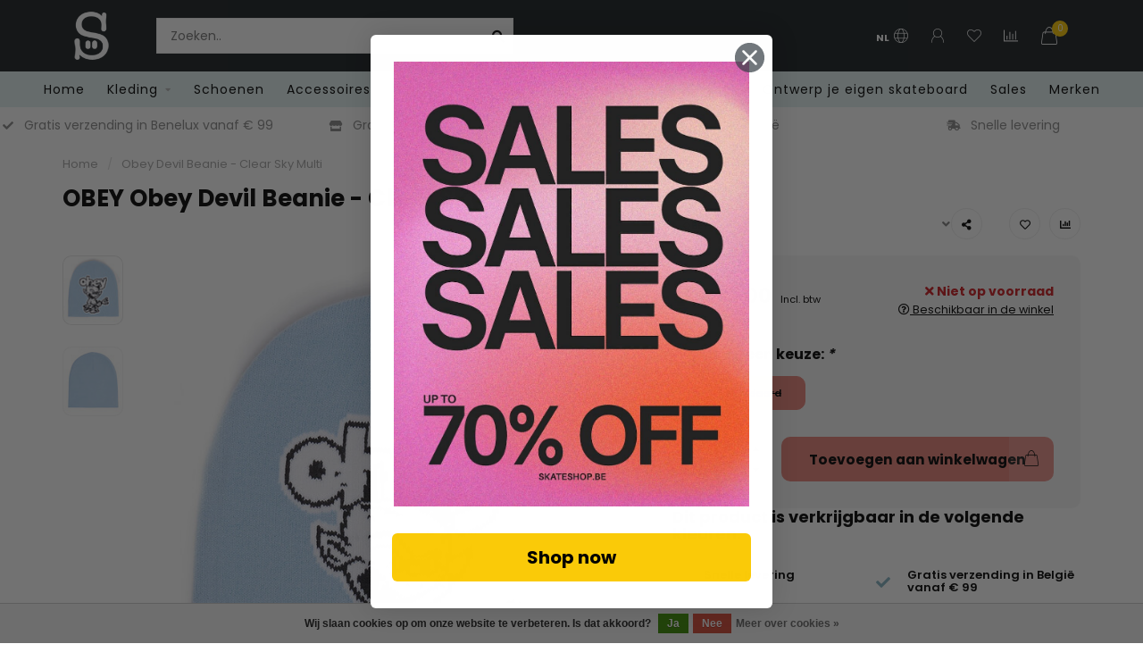

--- FILE ---
content_type: text/html;charset=utf-8
request_url: https://www.skateshop.be/nl/obey-obey-devil-beanie-clear-sky-multi.html
body_size: 19826
content:
<!DOCTYPE html>
<html lang="nl">
  <head>    
<!-- Google Tag Manager -->
<script>
(function(w,d,s,l,i){w[l]=w[l]||[];w[l].push({'gtm.start':new Date().getTime(),event:'gtm.js'});var f=d.getElementsByTagName(s)[0],j=d.createElement(s),dl=l!='dataLayer'?'&l='+l:'';j.async=true;j.src='https://www.googletagmanager.com/gtm.js?id='+i+dl;f.parentNode.insertBefore(j,f);})(window,document,'script','dataLayer','GTM-T2LZDMVG');
</script>
<!-- End Google Tag Manager -->

    <!--
        
        Theme Nova | v1.5.0.18052101_1
        Theme designed and created by Dyvelopment - We are true e-commerce heroes!
        
        For custom Lightspeed eCom work like custom design or development,
        please contact us at www.dyvelopment.com

          _____                  _                                  _   
         |  __ \                | |                                | |  
         | |  | |_   ___   _____| | ___  _ __  _ __ ___   ___ _ __ | |_ 
         | |  | | | | \ \ / / _ \ |/ _ \| '_ \| '_ ` _ \ / _ \ '_ \| __|
         | |__| | |_| |\ V /  __/ | (_) | |_) | | | | | |  __/ | | | |_ 
         |_____/ \__, | \_/ \___|_|\___/| .__/|_| |_| |_|\___|_| |_|\__|
                  __/ |                 | |                             
                 |___/                  |_|                             
    -->
    
    <meta charset="utf-8"/>
<!-- [START] 'blocks/head.rain' -->
<!--

  (c) 2008-2026 Lightspeed Netherlands B.V.
  http://www.lightspeedhq.com
  Generated: 15-01-2026 @ 19:12:18

-->
<link rel="canonical" href="https://www.skateshop.be/nl/obey-obey-devil-beanie-clear-sky-multi.html"/>
<link rel="alternate" href="https://www.skateshop.be/nl/index.rss" type="application/rss+xml" title="Nieuwe producten"/>
<link href="https://cdn.webshopapp.com/assets/cookielaw.css?2025-02-20" rel="stylesheet" type="text/css"/>
<meta name="robots" content="noodp,noydir"/>
<meta name="google-site-verification" content="XaauArZDKkfsTMBxMW-SXh54Lju6tudoNqVOLHxkiAg"/>
<meta property="og:url" content="https://www.skateshop.be/nl/obey-obey-devil-beanie-clear-sky-multi.html?source=facebook"/>
<meta property="og:site_name" content="Skateshop.be"/>
<meta property="og:title" content="Obey Obey Devil Beanie - Clear Sky Multi I Skateshop.Be"/>
<meta property="og:description" content="✓ Gratis verzending en retourneren binnen België vanaf €99 ✓ Snel aan huis geleverd - Dé online skateshop van België"/>
<meta property="og:image" content="https://cdn.webshopapp.com/shops/270959/files/441587891/obey-obey-devil-beanie-clear-sky-multi.jpg"/>
<script src="https://www.powr.io/powr.js?external-type=lightspeed"></script>
<script src="https://app.dmws.plus/shop-assets/270959/dmws-plus-loader.js?id=e0414627844ff82747af9f7d708d03ab"></script>
<script src="https://designer.printlane.com/js/lightspeed/270959.js?rnd=1744797398541"></script>
<!--[if lt IE 9]>
<script src="https://cdn.webshopapp.com/assets/html5shiv.js?2025-02-20"></script>
<![endif]-->
<!-- [END] 'blocks/head.rain' -->
    
        	  	              	    	    	    	    	    	         
        <title>Obey Obey Devil Beanie - Clear Sky Multi I Skateshop.Be - Skateshop.be</title>
    
    <meta name="description" content="✓ Gratis verzending en retourneren binnen België vanaf €99 ✓ Snel aan huis geleverd - Dé online skateshop van België" />
    <meta name="keywords" content="OBEY, Obey, Devil, Beanie, -, Clear, Sky, Multi, skateshop, skatestore, skateboarding, decks, skateboards, planken, skateschoenen, schoenen, shoes, raffle, kleding, clothing, hardware, trucks, wheels, wielen, bearings, griptape, hats, caps, petten, h" />
    
        
    <meta http-equiv="X-UA-Compatible" content="IE=edge">
    <meta name="viewport" content="width=device-width, initial-scale=1.0, maximum-scale=1.0, user-scalable=0">
    <meta name="apple-mobile-web-app-capable" content="yes">
    <meta name="apple-mobile-web-app-status-bar-style" content="black">
    
        	        
    <link rel="preconnect" href="https://ajax.googleapis.com">
		<link rel="preconnect" href="https://cdn.webshopapp.com/">
		<link rel="preconnect" href="https://assets.webshopapp.com">	
		<link rel="preconnect" href="https://fonts.googleapis.com">
		<link rel="preconnect" href="https://fonts.gstatic.com" crossorigin>
    <link rel="dns-prefetch" href="https://ajax.googleapis.com">
		<link rel="dns-prefetch" href="https://cdn.webshopapp.com/">
		<link rel="dns-prefetch" href="https://assets.webshopapp.com">	
		<link rel="dns-prefetch" href="https://fonts.googleapis.com">
		<link rel="dns-prefetch" href="https://fonts.gstatic.com" crossorigin>

    <link rel="shortcut icon" href="https://cdn.webshopapp.com/shops/270959/themes/177250/v/2458949/assets/favicon.ico?20241029102849" type="image/x-icon" />
    
    <script src="//ajax.googleapis.com/ajax/libs/jquery/1.12.4/jquery.min.js"></script>
    <script>window.jQuery || document.write('<script src="https://cdn.webshopapp.com/shops/270959/themes/177250/assets/jquery-1-12-4-min.js?20260105112711">\x3C/script>')</script>
    
    <script>!navigator.userAgent.match('MSIE 10.0;') || document.write('<script src="https://cdn.webshopapp.com/shops/270959/themes/177250/assets/proto-polyfill.js?20260105112711">\x3C/script>')</script>
    <script>if(navigator.userAgent.indexOf("MSIE ") > -1 || navigator.userAgent.indexOf("Trident/") > -1) { document.write('<script src="https://cdn.webshopapp.com/shops/270959/themes/177250/assets/intersection-observer-polyfill.js?20260105112711">\x3C/script>') }</script>
    
    <link href="//fonts.googleapis.com/css?family=Poppins:400,300,600,700&amp;display=swap" rel="preload" as="style">
    <link href="//fonts.googleapis.com/css?family=Poppins:400,300,600,700&amp;display=swap" rel="stylesheet">
    
    <link rel="preload" href="https://cdn.webshopapp.com/shops/270959/themes/177250/assets/fontawesome-5-min.css?20260105112711" as="style">
    <link rel="stylesheet" href="https://cdn.webshopapp.com/shops/270959/themes/177250/assets/fontawesome-5-min.css?20260105112711">
    
    <link rel="preload" href="https://cdn.webshopapp.com/shops/270959/themes/177250/assets/bootstrap-min.css?20260105112711" as="style">
    <link rel="stylesheet" href="https://cdn.webshopapp.com/shops/270959/themes/177250/assets/bootstrap-min.css?20260105112711">
    
    <link rel="preload" as="script" href="https://cdn.webshopapp.com/assets/gui.js?2025-02-20">
    <script src="https://cdn.webshopapp.com/assets/gui.js?2025-02-20"></script>
    
    <link rel="preload" as="script" href="https://cdn.webshopapp.com/assets/gui-responsive-2-0.js?2025-02-20">
    <script src="https://cdn.webshopapp.com/assets/gui-responsive-2-0.js?2025-02-20"></script>
    
        <link rel="stylesheet" href="https://cdn.webshopapp.com/shops/270959/themes/177250/assets/fancybox-3-5-7-min.css?20260105112711" />
        
    <link rel="preload" href="https://cdn.webshopapp.com/shops/270959/themes/177250/assets/style.css?20260105112711" as="style">
    <link rel="stylesheet" href="https://cdn.webshopapp.com/shops/270959/themes/177250/assets/style.css?20260105112711" />
    
    <!-- User defined styles -->
    <link rel="preload" href="https://cdn.webshopapp.com/shops/270959/themes/177250/assets/settings.css?20260105112711" as="style">
    <link rel="preload" href="https://cdn.webshopapp.com/shops/270959/themes/177250/assets/custom.css?20260105112711" as="style">
    <link rel="stylesheet" href="https://cdn.webshopapp.com/shops/270959/themes/177250/assets/settings.css?20260105112711" />
    <link rel="stylesheet" href="https://cdn.webshopapp.com/shops/270959/themes/177250/assets/custom.css?20260105112711" />
    
    <script>
   var productStorage = {};
   var theme = {};

  </script>    
    <link type="preload" src="https://cdn.webshopapp.com/shops/270959/themes/177250/assets/countdown-min.js?20260105112711" as="script">
    <link type="preload" src="https://cdn.webshopapp.com/shops/270959/themes/177250/assets/swiper-4-min.js?20260105112711" as="script">
    <link type="preload" src="https://cdn.webshopapp.com/shops/270959/themes/177250/assets/swiper-453.js?20260105112711" as="script">
    <link type="preload" src="https://cdn.webshopapp.com/shops/270959/themes/177250/assets/global.js?20260105112711" as="script">
    
            
      </head>
  <body class="layout-custom">
    
    <!-- Google Tag Manager (noscript) -->
<noscript><iframe src="https://www.googletagmanager.com/ns.html?id=GTM-WH8LLVV"
height="0" width="0" style="display:none;visibility:hidden"></iframe></noscript>
<!-- End Google Tag Manager (noscript) -->
    
    <div class="body-content"><div class="overlay"><i class="fa fa-times"></i></div><header><div id="header-holder"><div class="container"><div id="header-content"><div class="header-left"><div class="categories-button small scroll scroll-nav hidden-sm hidden-xs hidden-xxs"><div class="nav-icon"><div class="bar1"></div><div class="bar3"></div><span>Menu</span></div></div><div id="mobilenav" class="categories-button small mobile visible-sm visible-xs visible-xxs"><div class="nav-icon"><div class="bar1"></div><div class="bar3"></div></div><span>Menu</span></div><span id="mobilesearch" class="visible-xxs visible-xs visible-sm"><a href="https://www.skateshop.be/nl/"><i class="fa fa-search" aria-hidden="true"></i></a></span><a href="https://www.skateshop.be/nl/" class="logo hidden-sm hidden-xs hidden-xxs"><img class="logo" src="https://cdn.webshopapp.com/shops/270959/themes/177250/v/1354124/assets/logo.png?20220609140421" alt="SKATESHOP.BE I Skateboards, skateschoenen, kleding en meer"></a></div><div class="header-center"><div class="search hidden-sm hidden-xs hidden-xxs"><form action="https://www.skateshop.be/nl/search/" class="searchform" method="get"><div class="search-holder"><input type="text" class="searchbox white" name="q" placeholder="Zoeken.." autocomplete="off"><i class="fa fa-search" aria-hidden="true"></i><i class="fa fa-times clearsearch" aria-hidden="true"></i></div></form><div class="searchcontent hidden-xs hidden-xxs"><div class="searchresults"></div><div class="more"><a href="#" class="search-viewall">Bekijk alle resultaten <span>(0)</span></a></div><div class="noresults">Geen producten gevonden</div></div></div><a href="https://www.skateshop.be/nl/"><img class="logo hidden-lg hidden-md" src="https://cdn.webshopapp.com/shops/270959/themes/177250/v/1354124/assets/logo.png?20220609140421" alt="SKATESHOP.BE I Skateboards, skateschoenen, kleding en meer"></a></div><div class="header-right text-right"><div class="user-actions hidden-sm hidden-xs hidden-xxs"><a href="#" class="header-link" data-fancy="fancy-locale-holder" data-fancy-type="flyout" data-tooltip title="Taal & Valuta" data-placement="bottom"><span class="current-lang">NL</span><i class="nova-icon nova-icon-globe"></i></a><a href="https://www.skateshop.be/nl/account/" class="account header-link" data-fancy="fancy-account-holder" data-tooltip title="Mijn account" data-placement="bottom"><!-- <img src="https://cdn.webshopapp.com/shops/270959/themes/177250/assets/icon-user.svg?20260105112711" alt="My account" class="icon"> --><i class="nova-icon nova-icon-user"></i></a><a href="https://www.skateshop.be/nl/account/wishlist/" class="header-link" data-tooltip title="Verlanglijst" data-placement="bottom" data-fancy="fancy-account-holder"><i class="nova-icon nova-icon-heart"></i></a><a href="" class="header-link compare" data-fancy="fancy-compare-holder" data-fancy-type="flyout" data-tooltip title="Vergelijk" data-placement="bottom"><i class="nova-icon nova-icon-chart"></i></a><div class="fancy-box flyout fancy-compare-holder"><div class="fancy-compare"><div class="row"><div class="col-md-12"><h4>Vergelijk producten</h4></div><div class="col-md-12"><p>U heeft nog geen producten toegevoegd.</p></div></div></div></div><div class="fancy-box flyout fancy-locale-holder"><div class="fancy-locale"><div class=""><label for="">Kies uw taal</label><div class="flex-container middle"><div class="flex-col"><span class="flags nl"></span></div><div class="flex-col flex-grow-1"><select id="" class="fancy-select" onchange="document.location=this.options[this.selectedIndex].getAttribute('data-url')"><option lang="nl" title="Nederlands" data-url="https://www.skateshop.be/nl/go/product/147245622" selected="selected">Nederlands</option><option lang="en" title="English" data-url="https://www.skateshop.be/en/go/product/147245622">English</option><option lang="fr" title="Français" data-url="https://www.skateshop.be/fr/go/product/147245622">Français</option></select></div></div></div><div class="margin-top-half"><label for="">Kies uw valuta</label><div class="flex-container middle"><div class="flex-col"><span><strong>€</strong></span></div><div class="flex-col flex-grow-1"><select id="" class="fancy-select" onchange="document.location=this.options[this.selectedIndex].getAttribute('data-url')"><option data-url="https://www.skateshop.be/nl/session/currency/eur/" selected="selected">EUR</option></select></div></div></div></div></div></div><a href="https://www.skateshop.be/nl/cart/" class="cart header-link" data-fancy="fancy-cart-holder"><div class="cart-icon"><i class="nova-icon nova-icon-shopping-bag"></i><span id="qty" class="highlight-bg cart-total-qty shopping-bag">0</span></div></a></div></div></div></div><div class="cf"></div><div class="subnav-dimmed"></div><div class="  compact hidden-xxs hidden-xs hidden-sm" id="navbar"><div class="container-fluid"><div class="row"><div class="col-md-12"><nav><ul class="smallmenu compact"><li class="hidden-sm hidden-xs hidden-xxs"><a href="https://www.skateshop.be/nl/">Home</a></li><li><a href="https://www.skateshop.be/nl/kleding/" class="dropdown">Kleding</a><ul class="smallmenu sub1"><li><a href="https://www.skateshop.be/nl/kleding/t-shirts/">T-shirts</a><ul class="smallmenu sub2"><li><a href="https://www.skateshop.be/nl/kleding/t-shirts/t-shirts-met-korte-mouwen/">T-shirts met korte mouwen</a></li><li><a href="https://www.skateshop.be/nl/kleding/t-shirts/t-shirts-met-lange-mouwen/">T-shirts met lange mouwen</a></li></ul></li><li><a href="https://www.skateshop.be/nl/kleding/sweaters/">Sweaters</a><ul class="smallmenu sub2"><li><a href="https://www.skateshop.be/nl/kleding/sweaters/sweaters-met-kap/">Sweaters met kap</a></li><li><a href="https://www.skateshop.be/nl/kleding/sweaters/sweaters-zonder-kap/">Sweaters zonder kap</a></li></ul></li><li><a href="https://www.skateshop.be/nl/kleding/broeken/">Broeken</a><ul class="smallmenu sub2"><li><a href="https://www.skateshop.be/nl/kleding/broeken/jeans/">Jeans</a></li><li><a href="https://www.skateshop.be/nl/kleding/broeken/chinos/">Chinos</a></li><li><a href="https://www.skateshop.be/nl/kleding/broeken/andere/">Andere</a></li></ul></li><li><a href="https://www.skateshop.be/nl/kleding/jassen/">Jassen</a></li><li><a href="https://www.skateshop.be/nl/kleding/hemden/">Hemden</a></li><li><a href="https://www.skateshop.be/nl/kleding/shorts/">Shorts</a></li><li><a href="https://www.skateshop.be/nl/kleding/ondergoed/">Ondergoed</a></li></ul></li><li><a href="https://www.skateshop.be/nl/schoenen/" class="">Schoenen</a></li><li><a href="https://www.skateshop.be/nl/accessoires/" class="dropdown">Accessoires</a><ul class="smallmenu sub1"><li><a href="https://www.skateshop.be/nl/accessoires/tassen/">Tassen</a></li><li><a href="https://www.skateshop.be/nl/accessoires/schoenreiniger/">Schoenreiniger</a></li><li><a href="https://www.skateshop.be/nl/accessoires/riemen/">Riemen</a></li><li><a href="https://www.skateshop.be/nl/accessoires/portefeuilles/">Portefeuilles</a></li><li><a href="https://www.skateshop.be/nl/accessoires/sleutelhangers/">Sleutelhangers</a></li><li><a href="https://www.skateshop.be/nl/accessoires/sokken/">Sokken</a></li><li><a href="https://www.skateshop.be/nl/accessoires/patches-pins/">Patches &amp; pins</a></li><li><a href="https://www.skateshop.be/nl/accessoires/stickers/">Stickers</a></li><li><a href="https://www.skateshop.be/nl/accessoires/andere/">Andere</a></li><li><a href="https://www.skateshop.be/nl/accessoires/mutsen-petten/">Mutsen &amp; petten</a><ul class="smallmenu sub2"><li><a href="https://www.skateshop.be/nl/accessoires/mutsen-petten/mutsen/">Mutsen</a></li><li><a href="https://www.skateshop.be/nl/accessoires/mutsen-petten/petten/">Petten</a></li></ul></li><li><a href="https://www.skateshop.be/nl/accessoires/zonnebrillen/">Zonnebrillen</a></li></ul></li><li><a href="https://www.skateshop.be/nl/kids/" class="dropdown">Kids</a><ul class="smallmenu sub1"><li><a href="https://www.skateshop.be/nl/kids/t-shirts/">T-shirts</a><ul class="smallmenu sub2"><li><a href="https://www.skateshop.be/nl/kids/t-shirts/korte-mouwen/">Korte mouwen</a></li><li><a href="https://www.skateshop.be/nl/kids/t-shirts/lange-mouwen/">Lange mouwen</a></li></ul></li><li><a href="https://www.skateshop.be/nl/kids/sweaters/">Sweaters</a><ul class="smallmenu sub2"><li><a href="https://www.skateshop.be/nl/kids/sweaters/met-kap/">Met kap</a></li><li><a href="https://www.skateshop.be/nl/kids/sweaters/zonder-kap/">Zonder kap</a></li></ul></li><li><a href="https://www.skateshop.be/nl/kids/broeken/">Broeken</a></li><li><a href="https://www.skateshop.be/nl/kids/jassen/">Jassen</a></li><li><a href="https://www.skateshop.be/nl/kids/hemden/">Hemden</a></li><li><a href="https://www.skateshop.be/nl/kids/shoes/">Shoes</a></li></ul></li><li><a href="https://www.skateshop.be/nl/skateboards/" class="dropdown">Skateboards</a><ul class="smallmenu sub1"><li><a href="https://www.skateshop.be/nl/skateboards/complete-skateboards/">Complete Skateboards</a></li><li><a href="https://www.skateshop.be/nl/skateboards/decks/">Decks</a></li><li><a href="https://www.skateshop.be/nl/skateboards/trucks/">Trucks</a></li><li><a href="https://www.skateshop.be/nl/skateboards/wheels/">Wheels</a></li><li><a href="https://www.skateshop.be/nl/skateboards/bearings/">Bearings</a></li><li><a href="https://www.skateshop.be/nl/skateboards/griptape/">Griptape</a></li><li><a href="https://www.skateshop.be/nl/skateboards/bolts/">Bolts</a></li><li><a href="https://www.skateshop.be/nl/skateboards/accessoires/">Accessoires</a><ul class="smallmenu sub2"><li><a href="https://www.skateshop.be/nl/skateboards/accessoires/tools/">Tools</a></li><li><a href="https://www.skateshop.be/nl/skateboards/accessoires/wax/">Wax</a></li></ul></li><li><a href="https://www.skateshop.be/nl/skateboards/bescherming/">Bescherming</a></li><li><a href="https://www.skateshop.be/nl/skateboards/cruisers/">Cruisers</a></li></ul></li><li><a href="https://www.skateshop.be/nl/blog/" class="dropdown">Blog</a><ul class="smallmenu sub1"><li><a href="https://www.skateshop.be/nl/blog/onze-skateshops/">Onze skateshops</a><ul class="smallmenu sub2"><li><a href="https://www.skateshop.be/nl/blog/onze-skateshops/nine-one-one-skateshop/">NINE ONE ONE Skateshop</a></li><li><a href="https://www.skateshop.be/nl/blog/onze-skateshops/bolts-skateshop/">BOLTS Skateshop</a></li><li><a href="https://www.skateshop.be/nl/blog/onze-skateshops/slam-skateshop/">SLAM Skateshop</a></li><li><a href="https://www.skateshop.be/nl/blog/onze-skateshops/woodz-skateshop/">WOODZ Skateshop</a></li><li><a href="https://www.skateshop.be/nl/blog/onze-skateshops/salty-skateshop/">SALTY Skateshop</a></li></ul></li><li><a href="https://www.skateshop.be/nl/blog/honest-review/">Honest Review</a><ul class="smallmenu sub2"><li><a href="https://www.skateshop.be/nl/blog/honest-review/adidas-nora/">Adidas Nora</a></li><li><a href="https://www.skateshop.be/nl/blog/honest-review/vans-the-wayvee/">Vans The Wayvee</a></li><li><a href="https://www.skateshop.be/nl/blog/honest-review/nike-sb-bruin-hi/">Nike SB Bruin Hi</a></li><li><a href="https://www.skateshop.be/nl/blog/honest-review/cariuma-the-vallely/">Cariuma The Vallely</a></li><li><a href="https://www.skateshop.be/nl/blog/honest-review/nike-sb-ishod-wair-max/">Nike SB Ishod Wair Max</a></li><li><a href="https://www.skateshop.be/nl/blog/honest-review/adidas-tekkira-cup/">Adidas Tekkira Cup</a></li></ul></li><li><a href="https://www.skateshop.be/nl/blog/skateshop-talk/">Skateshop Talk </a><ul class="smallmenu sub2"><li><a href="https://www.skateshop.be/nl/blog/skateshop-talk/skateshop-talk-met-lucas-beaufort/">Skateshop Talk met Lucas Beaufort</a></li><li><a href="https://www.skateshop.be/nl/blog/skateshop-talk/skateshop-talk-met-brad-staba/">Skateshop talk met Brad Staba</a></li></ul></li><li><a href="https://www.skateshop.be/nl/blog/chronicles/">Chronicles</a><ul class="smallmenu sub2"><li><a href="https://www.skateshop.be/nl/blog/chronicles/ensor-x-kmska-x-bolts/"> Ensor x KMSKA x Bolts </a></li><li><a href="https://www.skateshop.be/nl/blog/chronicles/heart-tour-part-1/">Heart Tour Part 1</a></li><li><a href="https://www.skateshop.be/nl/blog/chronicles/slam-skateshop-x-luc-de-vos/">Slam Skateshop x Luc De Vos</a></li><li><a href="https://www.skateshop.be/nl/blog/chronicles/de-10-regel-teruggeven-aan-de-community/">De 10% regel – Teruggeven aan de Community</a></li></ul></li><li><a href="https://www.skateshop.be/nl/blog/skaters-bucketlist/">Skaters Bucketlist</a><ul class="smallmenu sub2"><li><a href="https://www.skateshop.be/nl/blog/skaters-bucketlist/save-macba/">SAVE MACBA</a></li></ul></li><li><a href="https://www.skateshop.be/nl/blog/new-releases/">New Releases</a><ul class="smallmenu sub2"><li><a href="https://www.skateshop.be/nl/blog/new-releases/the-curren-vans-pro/">The Curren Vans Pro </a></li><li><a href="https://www.skateshop.be/nl/blog/new-releases/vans-oldskool-36/">VANS - OldSkool 36+</a></li><li><a href="https://www.skateshop.be/nl/blog/new-releases/dime-x-adidas/">Dime x Adidas</a></li><li><a href="https://www.skateshop.be/nl/blog/new-releases/huf-bucks/">Huf Bucks</a></li><li><a href="https://www.skateshop.be/nl/blog/new-releases/nike-sb-ishod-2-silver-bullet/">NIKE SB ISHOD 2 SILVER BULLET </a></li><li><a href="https://www.skateshop.be/nl/blog/new-releases/the-p-rod-1-is-back/">The P-Rod 1 is Back!</a></li></ul></li></ul></li><li><a href="https://www.skateshop.be/nl/buy-gift-card/" >Cadeaubon</a></li><li><a href="https://hurraythelab.com/"  target="_blank">Ontwerp je eigen skateboard</a></li><li><a href="https://www.skateshop.be/nl/collection/?pf_2200042=%6010437%60%2C%6010437%60&amp;pf_sort_by=popularity" >Sales</a></li><li><a href="https://www.skateshop.be/nl/brands/">Merken</a></li></ul></nav></div></div></div></div><div class="subheader-holder"><div class="subheader"><div class="usps-slider-holder" style="width:100%;"><div class="swiper-container usps-header below-nav"><div class="swiper-wrapper"><div class="swiper-slide usp-block"><div><i class="fas fa-shipping-fast"></i> Snelle levering
          </div></div><div class="swiper-slide usp-block"><div><i class="fas fa-check"></i> Gratis verzending in Benelux vanaf € 99
          </div></div><div class="swiper-slide usp-block"><div><i class="fas fa-store"></i> Gratis retourneren in België
          </div></div><div class="swiper-slide usp-block"><div><i class="fas fa-map-pin"></i> 6 Winkels in België
          </div></div></div></div></div></div></div></header><div class="breadcrumbs"><div class="container"><div class="row"><div class="col-md-12"><a href="https://www.skateshop.be/nl/" title="Home">Home</a><span><span class="seperator">/</span><a href="https://www.skateshop.be/nl/obey-obey-devil-beanie-clear-sky-multi.html"><span>Obey Devil Beanie - Clear Sky Multi</span></a></span></div></div></div></div><div class="addtocart-sticky"><div class="container"><div class="flex-container marginless middle"><img src="https://cdn.webshopapp.com/shops/270959/files/441587891/42x42x2/image.jpg" alt="" class="max-size"><h5 class="title hidden-xs hidden-xxs">OBEY Obey Devil Beanie - Clear Sky Multi</h5><div class="sticky-price"><span class="price">€33,00</span></div><div id="dmws-p_w8fmq1-preorder-button-data-147245622" data-text="Vooraf bestellen" data-url="https://www.skateshop.be/nl/obey-obey-devil-beanie-clear-sky-multi.html?id=290677124&format=json"></div><a href="https://www.skateshop.be/nl/cart/add/290677124/" class="button quick-cart smaall-button" data-title="Obey Devil Beanie - Clear Sky Multi" data-price="€33,00" data-variant="" data-image="https://cdn.webshopapp.com/shops/270959/files/441587891/650x750x2/image.jpg">Toevoegen aan winkelwagen</a><a href="https://www.skateshop.be/nl/account/wishlistAdd/147245622/?variant_id=290677124" class="button lined sticky-wishlist hidden-xs hidden-xxs" data-tooltip data-original-title="Aan verlanglijst toevoegen" data-placement="bottom"><i class="nova-icon nova-icon-heart"></i></a></div></div></div><div class="container productpage"><div class="row"><div class="col-md-12"><div class="product-title hidden-xxs hidden-xs hidden-sm"><div class=""><h1 class="">OBEY Obey Devil Beanie - Clear Sky Multi </h1></div><div class="row"><div class="col-md-7"><div class="title-appendix"></div></div><div class="col-md-5"><div class="title-appendix"><a href="https://www.skateshop.be/nl/brands/obey/" class="brand-button rounded margin-right-10">OBEY</a><div class="wishlist text-right"><a href="https://www.skateshop.be/nl/account/wishlistAdd/147245622/?variant_id=290677124" class="margin-right-10" data-tooltip title="Aan verlanglijst toevoegen"><i class="far fa-heart"></i></a><a href="https://www.skateshop.be/nl/compare/add/290677124/" class="compare" data-tooltip title="Toevoegen om te vergelijken" data-compare="290677124"><i class="fas fa-chart-bar"></i></a></div><div class="share dropdown-holder"><a href="#" class="share-toggle" data-toggle="dropdown" data-tooltip title="Deel dit product"><i class="fa fa-share-alt"></i></a><div class="content dropdown-content dropdown-right"><a onclick="return !window.open(this.href,'Obey Devil Beanie - Clear Sky Multi', 'width=500,height=500')" target="_blank" href="https://www.facebook.com/sharer/sharer.php?u=https%3A%2F%2Fwww.skateshop.be%2Fnl%2Fobey-obey-devil-beanie-clear-sky-multi.html" class="facebook"><i class="fab fa-facebook-square"></i></a><a onclick="return !window.open(this.href,'Obey Devil Beanie - Clear Sky Multi', 'width=500,height=500')" target="_blank" href="https://twitter.com/home?status=obey-obey-devil-beanie-clear-sky-multi.html" class="twitter"><i class="fab fa-twitter-square"></i></a><a onclick="return !window.open(this.href,'Obey Devil Beanie - Clear Sky Multi', 'width=500,height=500')" target="_blank" href="https://pinterest.com/pin/create/button/?url=https://www.skateshop.be/nl/obey-obey-devil-beanie-clear-sky-multi.html&media=https://cdn.webshopapp.com/shops/270959/files/441587891/image.jpg&description=" class="pinterest"><i class="fab fa-pinterest-square"></i></a></div></div></div></div></div></div></div></div><div class="content-box"><div class="row"><div class="col-md-1 hidden-sm hidden-xs hidden-xxs thumbs-holder vertical"><div class="thumbs vertical" style="margin-top:0;"><div class="swiper-container swiper-container-vert swiper-productthumbs" style="height:100%; width:100%;"><div class="swiper-wrapper"><div class="swiper-slide swiper-slide-vert active"><img src="https://cdn.webshopapp.com/shops/270959/files/441587891/65x75x1/obey-obey-devil-beanie-clear-sky-multi.jpg" alt="" class="img-responsive"></div><div class="swiper-slide swiper-slide-vert"><img src="https://cdn.webshopapp.com/shops/270959/files/441587893/65x75x1/obey-obey-devil-beanie-clear-sky-multi.jpg" alt="" class="img-responsive"></div></div></div></div></div><div class="col-sm-6 productpage-left"><div class="row"><div class="col-md-12"><div class="product-image-holder" id="holder"><div class="swiper-container swiper-productimage product-image"><div class="swiper-wrapper"><div class="swiper-slide zoom" data-src="https://cdn.webshopapp.com/shops/270959/files/441587891/obey-obey-devil-beanie-clear-sky-multi.jpg" data-fancybox="product-images"><img height="750" width="650" src="https://cdn.webshopapp.com/shops/270959/files/441587891/650x750x2/obey-obey-devil-beanie-clear-sky-multi.jpg" class="img-responsive" data-src-zoom="https://cdn.webshopapp.com/shops/270959/files/441587891/obey-obey-devil-beanie-clear-sky-multi.jpg" alt="OBEY Obey Devil Beanie - Clear Sky Multi"></div><div class="swiper-slide zoom" data-src="https://cdn.webshopapp.com/shops/270959/files/441587893/obey-obey-devil-beanie-clear-sky-multi.jpg" data-fancybox="product-images"><img data-src="https://cdn.webshopapp.com/shops/270959/files/441587893/650x750x2/obey-obey-devil-beanie-clear-sky-multi.jpg" class="swiper-lazy img-responsive" data-src-zoom="https://cdn.webshopapp.com/shops/270959/files/441587893/obey-obey-devil-beanie-clear-sky-multi.jpg" alt="OBEY Obey Devil Beanie - Clear Sky Multi"></div></div></div><a href="https://www.skateshop.be/nl/account/wishlistAdd/147245622/?variant_id=290677124" class="mobile-wishlist visible-sm visible-xs visible-xxs"><i class="nova-icon nova-icon-heart"></i></a></div><div class="swiper-pagination swiper-pagination-image hidden-md hidden-lg"></div></div></div></div><div class="col-md-5 col-sm-6 productpage-right"><div class="row visible-xxs visible-xs visible-sm"><div class="col-md-12"><div class="mobile-pre-title"><a href="https://www.skateshop.be/nl/brands/obey/" class="brand-button rounded margin-right-10">OBEY</a></div><div class="mobile-title"><h4>OBEY Obey Devil Beanie - Clear Sky Multi</h4></div></div></div><!-- start offer wrapper --><div class="offer-holder dmws-dynamic-pricing-wrapper"><div class="row "><div class="col-md-12"><div class="product-price"><div class="row"><div class="col-xs-6"><span class="price margin-right-10" 
	data-dmws-p_w8fprr-dynamic-price="33" data-dmws-p_w8fprr-dynamic-price-base="33"




>€33,00</span><span class="price-strict">Incl. btw</span></div><div class="col-xs-6 text-right"><div class="stock"><div class="out-of-stock"><i class="fa fa-times"></i> Niet op voorraad</div></div><a href="https://www.skateshop.be/nl/product-inventory/?id=290677124" class="store-stock" data-modal="stock-modal-holder" data-modal-json="https://www.skateshop.be/nl/product-inventory/?id=290677124&format=json" data-type="stock"><i class="far fa-question-circle"></i> Beschikbaar in de winkel </a></div></div></div></div></div><form action="https://www.skateshop.be/nl/cart/add/290677124/" id="product_configure_form" method="post"><div class="row margin-top"><div class="col-md-12"><div class="productform variant-blocks"><input type="hidden" name="bundle_id" id="product_configure_bundle_id" value=""><div class="product-configure"><div class="product-configure-variants"  aria-label="Select an option of the product. This will reload the page to show the new option." role="region"><label for="product_configure_variants">Maak een keuze: <em aria-hidden="true">*</em></label><select name="variant" id="product_configure_variants" onchange="document.getElementById('product_configure_form').action = 'https://www.skateshop.be/nl/product/variants/147245622/'; document.getElementById('product_configure_form').submit();" aria-required="true"><option value="290677124" selected="selected">Standaard - €33,00</option></select><div class="product-configure-clear"></div></div></div></div></div></div><div class="row"><div class="col-md-12 rowmargin"><div class="addtocart-holder"><div class="qty"><input type="text" name="quantity" class="quantity qty-fast" value="1"><span class="qtyadd"><i class="fa fa-caret-up"></i></span><span class="qtyminus"><i class="fa fa-caret-down"></i></span></div><div class="addtocart"><div id="dmws-p_w8fmq1-preorder-button-data-147245622" data-text="Vooraf bestellen" data-url="https://www.skateshop.be/nl/obey-obey-devil-beanie-clear-sky-multi.html?id=290677124&format=json"></div><button type="submit" name="addtocart" class="btn-addtocart quick-cart button button-cta" data-vid="290677124" data-title="Obey Devil Beanie - Clear Sky Multi" data-variant="" data-price="€33,00" data-image="https://cdn.webshopapp.com/shops/270959/files/441587891/650x750x2/image.jpg">
                Toevoegen aan winkelwagen <span class="icon-holder"><i class="nova-icon nova-icon-shopping-bag"></i></span></button></div></div></div></div></form><p id="dmws-p_w8fmq1-preorder-levertijd" data-url="https://www.skateshop.be/nl/obey-obey-devil-beanie-clear-sky-multi.html?id=290677124&format=json" style="display:none"><svg width="18" height="17" viewBox="0 0 18 17" fill="none" xmlns="http://www.w3.org/2000/svg"><path d="M9.05341 0.25C4.49749 0.25 0.803406 3.94409 0.803406 8.5C0.803406 13.0559 4.49749 16.75 9.05341 16.75C13.6093 16.75 17.3034 13.0559 17.3034 8.5C17.3034 3.94409 13.6093 0.25 9.05341 0.25ZM9.05341 15.3504C5.27093 15.3504 2.20296 12.2825 2.20296 8.5C2.20296 4.71752 5.27093 1.64955 9.05341 1.64955C12.8359 1.64955 15.9039 4.71752 15.9039 8.5C15.9039 12.2825 12.8359 15.3504 9.05341 15.3504Z" fill="#929292"/><path d="M12.2705 10.8313L9.64452 8.93274V4.37498C9.64452 4.29396 9.57823 4.22766 9.4972 4.22766H8.61143C8.53041 4.22766 8.46411 4.29396 8.46411 4.37498V9.44652C8.46411 9.4944 8.48621 9.5386 8.52488 9.56622L11.5708 11.7871C11.637 11.835 11.7291 11.8202 11.777 11.7558L12.3037 11.0376C12.3516 10.9695 12.3368 10.8774 12.2705 10.8313Z" fill="#929292"/></svg>
		Verwachte levertijd<strong></strong></p></div><!-- end offer wrapper --><div id="dmws-p_w8g6kv_product-connector"><h4>Dit product is verkrijgbaar in de volgende kleuren:</h4><div class="dmws-p_w8g6kv_product-connector--slider-wrapper" data-product-url="https://www.skateshop.be/nl/obey-obey-devil-beanie-clear-sky-multi.html?format=json" data-url="https://www.skateshop.be/nl/search/dmws-p_w8g6kv_searchterm/page1.ajax?limit=100"><div class="dmws-p_w8g6kv_product-connector--owl-carrousel"></div></div></div><div class="row rowmargin"><div class="col-md-12"><div class="productpage-usps"><ul><li><i class="fas fa-shipping-fast"></i><h4>Snelle levering</h4></li><li><i class="fas fa-check"></i><h4>Gratis verzending in België vanaf € 99</h4></li><li class="seperator"></li><li><i class="fas fa-store"></i><h4>6 Winkels in België</h4></li><li><i class="fas fa-map-pin"></i><h4>Gratis retourneren in België</h4></li></ul></div></div></div></div></div><div class="row margin-top-50 product-details"><div class="col-md-7 info-left"><!--<div class="product-details-nav hidden-xxs hidden-xs hidden-sm"><a href="#information" class="button-txt" data-scrollview-id="information" data-scrollview-offset="190">Beschrijving</a><a href="#specifications" class="button-txt" data-scrollview-id="specifications" data-scrollview-offset="150">Specificaties</a><a href="#reviews" class="button-txt" data-scrollview-id="reviews" data-scrollview-offset="150">Reviews</a></div>--><div class="product-info active" id="information"><h4 class="block-title ">
		      Productomschrijving
    		</h4><div class="content block-content active"><p>Geen informatie gevonden<p></div></div><div class="embed-specs-holder" id="specifications"><h4 class="block-title">Specificaties</h4><div class="block-content"><div class="specs"><div class="spec-holder"><div class="row"><div class="col-xs-5 spec-name">
              EAN Code
          </div><div class="col-xs-7 spec-value">
            193259920080
          </div></div></div><div class="spec-holder"><div class="row"><div class="col-xs-5 spec-name">
              SKU
          </div><div class="col-xs-7 spec-value">
            100030214SKY
          </div></div></div></div></div></div></div><div class="col-md-5 info-right"><div class="related-products active static-products-holder dynamic-related"data-related-json="https://www.skateshop.be/nl/accessoires/mutsen-petten/mutsen/page1.ajax?sort=popular"><h4 class="block-title">Gerelateerde producten</h4><div class="products-holder block-content active"><div class="swiper-container swiper-related-products"><div class="swiper-wrapper"></div><div class="button-holder"><div class="swiper-related-prev"><i class="fas fa-chevron-left"></i></div><div class="swiper-related-next"><i class="fas fa-chevron-right"></i></div></div></div></div></div></div></div></div></div><div class="productpage fancy-modal specs-modal-holder"><div class="specs-modal rounded"><div class="x"></div><h4 style="margin-bottom:15px;">Specificaties</h4><div class="specs"><div class="spec-holder"><div class="row"><div class="col-xs-5 spec-name">
              EAN Code
          </div><div class="col-xs-7 spec-value">
            193259920080
          </div></div></div><div class="spec-holder"><div class="row"><div class="col-xs-5 spec-name">
              SKU
          </div><div class="col-xs-7 spec-value">
            100030214SKY
          </div></div></div></div></div></div><div class="productpage fancy-modal reviews-modal-holder"><div class="reviews-modal rounded"><div class="x"></div><div class="reviews"><div class="reviews-header"><div class="reviews-score"><h4 style="margin-bottom:10px;">Obey Devil Beanie - Clear Sky Multi</h4><span class="stars"><i class="fa fa-star empty"></i><i class="fa fa-star empty"></i><i class="fa fa-star empty"></i><i class="fa fa-star empty"></i><i class="fa fa-star empty"></i></span>
                          
                            	0 beoordelingen
                            
                          </div><div class="reviews-extracted hidden-xs hidden-xxs"><div class="reviews-extracted-block"><i class="fas fa-star"></i><i class="fas fa-star"></i><i class="fas fa-star"></i><i class="fas fa-star"></i><i class="fas fa-star"></i><div class="review-bar gray-bg darker"><div class="fill" style="width:NAN%"></div></div></div><div class="reviews-extracted-block"><i class="fas fa-star"></i><i class="fas fa-star"></i><i class="fas fa-star"></i><i class="fas fa-star"></i><i class="fas fa-star empty"></i><div class="review-bar gray-bg darker"><div class="fill" style="width:NAN%"></div></div></div><div class="reviews-extracted-block"><i class="fas fa-star"></i><i class="fas fa-star"></i><i class="fas fa-star"></i><i class="fas fa-star empty"></i><i class="fas fa-star empty"></i><div class="review-bar gray-bg darker"><div class="fill" style="width:NAN%"></div></div></div><div class="reviews-extracted-block"><i class="fas fa-star"></i><i class="fas fa-star"></i><i class="fas fa-star empty"></i><i class="fas fa-star empty"></i><i class="fas fa-star empty"></i><div class="review-bar gray-bg darker"><div class="fill" style="width:NAN%"></div></div></div><div class="reviews-extracted-block"><i class="fas fa-star"></i><i class="fas fa-star empty"></i><i class="fas fa-star empty"></i><i class="fas fa-star empty"></i><i class="fas fa-star empty"></i><div class="review-bar gray-bg darker"><div class="fill" style="width:NAN%"></div></div></div></div></div><div class="reviews"></div></div></div></div><div class="productpage fancy-modal stock-modal-holder"><div class="stock-modal rounded body-bg"><div class="x"></div><h2>Beschikbaar in de winkel</h2><div class="stockdata content"></div><div class="bottom"><div class="pricesmaydiffer">
        Prijzen online en in de winkel kunnen verschillen
      </div><div class="updatedat"><strong>Laatst bijgewerkt</strong>: Vandaag om 19:12
      </div></div></div></div><div class="fancy-box fancy-review-holder"><div class="fancy-review"><div class="container"><div class="row"><div class="col-md-12"><h4>Beoordeel OBEY Obey Devil Beanie - Clear Sky Multi</h4><p></p></div><div class="col-md-12 margin-top"><form action="https://www.skateshop.be/nl/account/reviewPost/147245622/" method="post" id="form_add_review"><input type="hidden" name="key" value="f0f8920b1c5766f4e9cfa0ff102d154d"><label for="score">Score</label><select class="fancy-select" name="score" id="score"><option value="1">1 Ster</option><option value="2">2 Ster(ren)</option><option value="3">3 Ster(ren)</option><option value="4">4 Ster(ren)</option><option value="5" selected>5 Ster(ren)</option></select><label for="review_name" class="margin-top-half">Naam</label><input type="text" name="name" placeholder="Naam"><label for="review" class="margin-top-half">Beschrijving</label><textarea id="review" class="" name="review" placeholder="Beoordelen" style="width:100%;"></textarea><button type="submit" class="button"><i class="fa fa-edit"></i> Toevoegen</button></form></div></div></div></div></div><!-- [START] 'blocks/body.rain' --><script>
(function () {
  var s = document.createElement('script');
  s.type = 'text/javascript';
  s.async = true;
  s.src = 'https://www.skateshop.be/nl/services/stats/pageview.js?product=147245622&hash=0e7d';
  ( document.getElementsByTagName('head')[0] || document.getElementsByTagName('body')[0] ).appendChild(s);
})();
</script><!-- Global site tag (gtag.js) - Google Analytics --><script async src="https://www.googletagmanager.com/gtag/js?id=G-D7L9Y98C6H"></script><script>
    window.dataLayer = window.dataLayer || [];
    function gtag(){dataLayer.push(arguments);}

        gtag('consent', 'default', {"ad_storage":"denied","ad_user_data":"denied","ad_personalization":"denied","analytics_storage":"denied","region":["AT","BE","BG","CH","GB","HR","CY","CZ","DK","EE","FI","FR","DE","EL","HU","IE","IT","LV","LT","LU","MT","NL","PL","PT","RO","SK","SI","ES","SE","IS","LI","NO","CA-QC"]});
    
    gtag('js', new Date());
    gtag('config', 'G-D7L9Y98C6H', {
        'currency': 'EUR',
                'country': 'BE'
    });

        gtag('event', 'view_item', {"items":[{"item_id":"100030214SKY","item_name":"Obey Devil Beanie - Clear Sky Multi","currency":"EUR","item_brand":"OBEY","item_variant":"Standaard","price":33,"quantity":1,"item_category":"Mutsen","item_category2":"Accessoires","item_category3":"Mutsen & petten"}],"currency":"EUR","value":33});
    </script><!-- Google Tag Manager (noscript) --><noscript><iframe src="https://www.googletagmanager.com/ns.html?id=GTM-T2LZDMVG"
height="0" width="0" style="display:none;visibility:hidden"></iframe></noscript><!-- End Google Tag Manager (noscript) --><script type='text/javascript'>
    window.smartlook||(function(d) {
        var o=smartlook=function(){ o.api.push(arguments)},h=d.getElementsByTagName('head')[0];
        var c=d.createElement('script');o.api=new Array();c.async=true;c.type='text/javascript';
        c.charset='utf-8';c.src='https://web-sdk.smartlook.com/recorder.js';h.appendChild(c);
        })(document);
        smartlook('init', 'f1a596bf09ef41d1009f4dcaad14fa1263baa646', { region: 'eu' });
</script><!--Start of Tawk.to Script--><script type="text/javascript">
var Tawk_API=Tawk_API||{}, Tawk_LoadStart=new Date();
(function(){
var s1=document.createElement("script"),s0=document.getElementsByTagName("script")[0];
s1.async=true;
s1.src='https://embed.tawk.to/635bb87eb0d6371309cc0725/1ggf4hbm2';
s1.charset='UTF-8';
s1.setAttribute('crossorigin','*');
s0.parentNode.insertBefore(s1,s0);
})();
</script><!--End of Tawk.to Script--><script type="text/javascript" src="data:text/javascript;base64,
[base64]"></script><script type="text/javascript" src="//static.klaviyo.com/onsite/js/klaviyo.js?company_id=V99Gh8"></script><!-- Start TradeDoubler Landing Page Tag Insert on all landing pages to handle first party cookie--><script language="JavaScript">
(function(i,s,o,g,r,a,m){i['TDConversionObject']=r;i[r]=i[r]||function(){(i[r].q=i[r].q||[]).push(arguments)},i[r].l=1*new Date();a=s.createElement(o),m=s.getElementsByTagName(o)[0];a.async=1;a.src=g;m.parentNode.insertBefore(a,m)})(window,document,'script', 'https://svht.tradedoubler.com/tr_sdk.js?org=2404094&prog=364794&dr=true&rand=' + Math.random(), 'tdconv');
</script><!-- End TradeDoubler tag--><!-- Start TradeDoubler Landing Page Tag Insert on all landing pages to handle first party cookie--><script language="JavaScript">
(function(i,s,o,g,r,a,m){i['TDConversionObject']=r;i[r]=i[r]||function(){(i[r].q=i[r].q||[]).push(arguments)},i[r].l=1*new Date();a=s.createElement(o),m=s.getElementsByTagName(o)[0];a.async=1;a.src=g;m.parentNode.insertBefore(a,m)})(window,document,'script', 'https://svht.tradedoubler.com/tr_sdk.js?org=2404094&prog=376362&dr=true&rand=' + Math.random(), 'tdconv');
</script><!-- End TradeDoubler tag--><script async type='text/javascript' src='https://static.klaviyo.com/onsite/js/klaviyo.js?company_id=V99Gh8'></script><div class="wsa-cookielaw">
            Wij slaan cookies op om onze website te verbeteren. Is dat akkoord?
      <a href="https://www.skateshop.be/nl/cookielaw/optIn/" class="wsa-cookielaw-button wsa-cookielaw-button-green" rel="nofollow" title="Ja">Ja</a><a href="https://www.skateshop.be/nl/cookielaw/optOut/" class="wsa-cookielaw-button wsa-cookielaw-button-red" rel="nofollow" title="Nee">Nee</a><a href="https://www.skateshop.be/nl/service/privacy-policy/" class="wsa-cookielaw-link" rel="nofollow" title="Meer over cookies">Meer over cookies &raquo;</a></div><!-- [END] 'blocks/body.rain' --><div class="newsletter gray-bg"><h3><i class="fa fa-paper-plane" aria-hidden="true"></i> Abonneer je op onze nieuwsbrief
        </h3><div class="newsletter-sub">Blijf op de hoogte over onze laatste acties</div><form action="https://www.skateshop.be/nl/account/newsletter/" method="post" id="form-newsletter"><input type="hidden" name="key" value="f0f8920b1c5766f4e9cfa0ff102d154d" /><div class="input"><input type="email" name="email" id="emailaddress" value="" placeholder="E-mailadres" /></div><span class="submit button-bg" onclick="$('#form-newsletter').submit();"><i class="fa fa-envelope"></i> Abonneer</span></form></div><footer class=""><div class="container footer"><div class="row"><div class="col-md-3 col-sm-6 company-info rowmargin p-compact"><img src="https://cdn.webshopapp.com/shops/270959/themes/177250/v/631256/assets/logo-footer.png?20210628172533" class="footer-logo" alt="Skateshop.be"><p class="contact-description">Your Local Skateshop</p><p class="info"><i class="fas fa-map-marker-alt"></i> Noordzandstraat 86<br>
          8000<br>
          Brugge
        </p><p class="info"><i class="fa fa-phone"></i> +32 487 34 09 44</p><p class="info"><i class="fab fa-whatsapp"></i> +32 487 34 09 44</p><p class="info"><i class="fa fa-envelope"></i><a href="/cdn-cgi/l/email-protection#81e8efe7eec1f2eae0f5e4f2e9eef1afe3e4"><span class="__cf_email__" data-cfemail="f990979f96b98a92988d9c8a919689d79b9c">[email&#160;protected]</span></a></p><div class="socials"><ul><li><a href="https://www.instagram.com/skateshop.be" target="_blank" class="social-insta"><i class="fab fa-instagram" aria-hidden="true"></i></a></li><li><a href="https://www.skateshop.be/nl/index.rss" target="_blank" class="social-rss"><i class="fa fa-rss" aria-hidden="true"></i></a></li></ul></div></div><div class="col-md-3 col-sm-6 widget rowmargin"></div><div class="visible-sm"><div class="cf"></div></div><div class="col-md-3 col-sm-6 rowmargin"><h3>Informatie</h3><ul><li><a href="https://www.skateshop.be/nl/service/general-terms-conditions/" title="Algemene voorwaarden">Algemene voorwaarden</a></li><li><a href="https://www.skateshop.be/nl/service/privacy-policy/" title="Privacy Policy">Privacy Policy</a></li><li><a href="https://www.skateshop.be/nl/service/payment-methods/" title="Betaalmethoden">Betaalmethoden</a></li><li><a href="https://www.skateshop.be/nl/service/shipping-returns/" title="Verzenden &amp; Retourneren">Verzenden &amp; Retourneren</a></li><li><a href="https://www.skateshop.be/nl/service/" title="Klantenservice">Klantenservice</a></li><li><a href="https://www.skateshop.be/nl/service/vacatures/" title="Vacatures">Vacatures</a></li><li><a href="https://www.skateshop.be/nl/service/maattabel/" title="Maattabel">Maattabel</a></li></ul></div><div class="col-md-3 col-sm-6 rowmargin"><h3>Mijn account</h3><ul><li><a href="https://www.skateshop.be/nl/account/information/" title="Account informatie">Account informatie</a></li><li><a href="https://www.skateshop.be/nl/account/orders/" title="Mijn bestellingen">Mijn bestellingen</a></li><li><a href="https://www.skateshop.be/nl/account/tickets/" title="Mijn tickets">Mijn tickets</a></li><li><a href="https://www.skateshop.be/nl/account/wishlist/" title="Mijn verlanglijst">Mijn verlanglijst</a></li><li><a href="https://www.skateshop.be/nl/compare/" title="Vergelijk">Vergelijk</a></li><li><a href="https://www.skateshop.be/nl/collection/" title="Alle producten">Alle producten</a></li></ul></div></div></div><div class="footer-bottom gray-bg"><div class="payment-icons-holder"><a target="_blank" href="https://www.skateshop.be/nl/service/payment-methods/" title="Belfius" class="payment-icons dark icon-payment-belfius"></a><a target="_blank" href="https://www.skateshop.be/nl/service/payment-methods/" title="iDEAL" class="payment-icons dark icon-payment-ideal"></a><a target="_blank" href="https://www.skateshop.be/nl/service/payment-methods/" title="KBC" class="payment-icons dark icon-payment-kbc"></a><a target="_blank" href="https://www.skateshop.be/nl/service/payment-methods/" title="Maestro" class="payment-icons dark icon-payment-maestro"></a><a target="_blank" href="https://www.skateshop.be/nl/service/payment-methods/" title="MasterCard" class="payment-icons dark icon-payment-mastercard"></a><a target="_blank" href="https://www.skateshop.be/nl/service/payment-methods/" title="Bancontact" class="payment-icons dark icon-payment-mistercash"></a><a target="_blank" href="https://www.skateshop.be/nl/service/payment-methods/" title="PayPal" class="payment-icons dark icon-payment-paypal"></a><a target="_blank" href="https://www.skateshop.be/nl/service/payment-methods/" title="Visa" class="payment-icons dark icon-payment-visa"></a></div><div class="copyright"><p>
      © Copyright 2026 Skateshop.be    </p></div></div></footer><script data-cfasync="false" src="/cdn-cgi/scripts/5c5dd728/cloudflare-static/email-decode.min.js"></script><script> var dmws_plus_loggedIn = 0; var dmws_plus_priceStatus = 'enabled'; var dmws_plus_shopCurrency = '€'; var dmws_plus_shopCanonicalUrl = 'https://www.skateshop.be/nl/obey-obey-devil-beanie-clear-sky-multi.html'; var dmws_plus_shopId = 270959; var dmws_plus_basicUrl = 'https://www.skateshop.be/nl/'; var dmws_plus_template = 'pages/product.rain'; </script><script>
          var dmwsp_1uuvf6j_brand_title = '';
          var dmwsp_1uuvf6j_brand_description = '';
  </script><script>
	let dmws_p_w8fk60_defaultVariantTitle = 'Standaard';
	let dmws_p_w8fk60_choice = 'Maak een keuze';
  let dmws_p_w8fk60_add = 'Toevoegen';
	let dmws_p_w8fk60_view = 'Bekijken';
  let dmws_p_w8fk60_choice_first = 'Maak een keuze';
	let dmws_p_w8fk60_out_of_stock = 'Niet op voorraad';
	let dmws_p_w8fk60_notify = 'Notify me';
  </script></div><div class="dimmed full"></div><div class="dimmed flyout"></div><!-- <div class="modal-bg"></div> --><div class="quickshop-holder"><div class="quickshop-inner"><div class="quickshop-modal body-bg rounded"><div class="x"></div><div class="left"><div class="product-image-holder"><div class="swiper-container swiper-quickimage product-image"><div class="swiper-wrapper"></div></div></div><div class="arrow img-arrow-left"><i class="fa fa-angle-left"></i></div><div class="arrow img-arrow-right"><i class="fa fa-angle-right"></i></div><div class="stock"></div></div><div class="right productpage"><div class="brand"></div><div class="title"></div><div class="description"></div><form id="quickshop-form" method="post" action=""><div class="content rowmargin"></div><div class="bottom rowmargin"><div class="addtocart-holder"><div class="qty"><input type="text" name="quantity" class="quantity qty-fast" value="1"><span class="qtyadd"><i class="fa fa-caret-up"></i></span><span class="qtyminus"><i class="fa fa-caret-down"></i></span></div><div class="addtocart"><button type="submit" name="addtocart" class="btn-addtocart button button-cta">Toevoegen aan winkelwagen <span class="icon-holder"><i class="nova-icon nova-icon-shopping-bag"></i></button></div></div></div></form></div></div></div></div><div class="fancy-box fancy-account-holder"><div class="fancy-account"><div class="container"><div class="row"><div class="col-md-12"><h4>Inloggen</h4></div><div class="col-md-12"><form action="https://www.skateshop.be/nl/account/loginPost/" method="post" id="form_login"><input type="hidden" name="key" value="f0f8920b1c5766f4e9cfa0ff102d154d"><input type="email" name="email" placeholder="E-mailadres"><input type="password" name="password" placeholder="Wachtwoord"><button type="submit" class="button">Inloggen</button><a href="#" class="button facebook" rel="nofollow" onclick="gui_facebook('/account/loginFacebook/?return=https://www.skateshop.be/nl/'); return false;"><i class="fab fa-facebook"></i> Login with Facebook</a><a class="forgot-pass text-right" href="https://www.skateshop.be/nl/account/password/">Wachtwoord vergeten?</a></form></div></div><div class="row rowmargin80"><div class="col-md-12"><h4>Account aanmaken</h4></div><div class="col-md-12"><p>Door een account aan te maken in deze winkel kunt u het betalingsproces sneller doorlopen, meerdere adressen opslaan, bestellingen bekijken en volgen en meer.</p><a href="https://www.skateshop.be/nl/account/register/" class="button">Registreren</a></div></div><div class="row rowmargin"><div class="col-md-12 text-center"><a target="_blank" href="https://www.skateshop.be/nl/service/payment-methods/" title="Belfius" class="payment-icons dark icon-payment-belfius"></a><a target="_blank" href="https://www.skateshop.be/nl/service/payment-methods/" title="iDEAL" class="payment-icons dark icon-payment-ideal"></a><a target="_blank" href="https://www.skateshop.be/nl/service/payment-methods/" title="KBC" class="payment-icons dark icon-payment-kbc"></a><a target="_blank" href="https://www.skateshop.be/nl/service/payment-methods/" title="Maestro" class="payment-icons dark icon-payment-maestro"></a><a target="_blank" href="https://www.skateshop.be/nl/service/payment-methods/" title="MasterCard" class="payment-icons dark icon-payment-mastercard"></a><a target="_blank" href="https://www.skateshop.be/nl/service/payment-methods/" title="Bancontact" class="payment-icons dark icon-payment-mistercash"></a><a target="_blank" href="https://www.skateshop.be/nl/service/payment-methods/" title="PayPal" class="payment-icons dark icon-payment-paypal"></a><a target="_blank" href="https://www.skateshop.be/nl/service/payment-methods/" title="Visa" class="payment-icons dark icon-payment-visa"></a></div></div></div></div></div><div class="fancy-box fancy-cart-holder"><div class="fancy-cart"><div class="x small"></div><div class="contents"><div class="row"><div class="col-md-12"><h4>Recent toegevoegd</h4></div><div class="col-md-12"><p>U heeft geen artikelen in uw winkelwagen</p></div><div class="col-md-12 text-right"><span class="margin-right-10">Totaal incl. btw:</span><strong style="font-size:1.1em;">€0,00</strong></div><div class="col-md-12 visible-lg visible-md visible-sm margin-top"><a href="https://www.skateshop.be/nl/cart/" class="button inverted">Bekijk winkelwagen (0)</a><a href="https://www.skateshop.be/nl/checkout/" class="button">Doorgaan naar afrekenen</a></div><div class="col-md-12 margin-top hidden-lg hidden-md hidden-sm"><a href="" class="button inverted" onclick="clearFancyBox(); return false;">Ga verder met winkelen</a><a href="https://www.skateshop.be/nl/cart/" class="button">Bekijk winkelwagen (0)</a></div><div class="col-md-12 margin-top-half"><div class="freeshipping-bar"><div class="icon"><i class="fas fa-truck"></i></div>
                  	Bestel nog voor <span>€99,00</span> en de verzending is gratis
                                  </div></div></div><div class="row rowmargin"><div class="col-md-12 text-center"><a target="_blank" href="https://www.skateshop.be/nl/service/payment-methods/" title="Belfius" class="payment-icons dark icon-payment-belfius"></a><a target="_blank" href="https://www.skateshop.be/nl/service/payment-methods/" title="iDEAL" class="payment-icons dark icon-payment-ideal"></a><a target="_blank" href="https://www.skateshop.be/nl/service/payment-methods/" title="KBC" class="payment-icons dark icon-payment-kbc"></a><a target="_blank" href="https://www.skateshop.be/nl/service/payment-methods/" title="Maestro" class="payment-icons dark icon-payment-maestro"></a><a target="_blank" href="https://www.skateshop.be/nl/service/payment-methods/" title="MasterCard" class="payment-icons dark icon-payment-mastercard"></a><a target="_blank" href="https://www.skateshop.be/nl/service/payment-methods/" title="Bancontact" class="payment-icons dark icon-payment-mistercash"></a><a target="_blank" href="https://www.skateshop.be/nl/service/payment-methods/" title="PayPal" class="payment-icons dark icon-payment-paypal"></a><a target="_blank" href="https://www.skateshop.be/nl/service/payment-methods/" title="Visa" class="payment-icons dark icon-payment-visa"></a></div></div></div></div></div><div class="cart-popup-holder"><div class="cart-popup rounded body-bg"><div class="x body-bg" onclick="clearModals();"></div><div class="message-bar success margin-top hidden-xs hidden-xxs"><div class="icon"><i class="fas fa-check"></i></div><span class="message"></span></div><div class="message-bar-mobile-success visible-xs visible-xxs"></div><div class="flex-container seamless middle margin-top"><div class="flex-item col-50 text-center current-product-holder"><div class="current-product"><div class="image"></div><div class="content margin-top-half"><div class="title"></div><div class="variant-title"></div><div class="price margin-top-half"></div></div></div><div class="proceed-holder"><div class="proceed margin-top"><a href="https://www.skateshop.be/nl/obey-obey-devil-beanie-clear-sky-multi.html" class="button lined margin-right-10" onclick="clearModals(); return false;">Ga verder met winkelen</a><a href="https://www.skateshop.be/nl/cart/" class="button">Bekijk winkelwagen</a></div></div></div><div class="flex-item right col-50 hidden-sm hidden-xs hidden-xxs"><div class="cart-popup-recent"><h4>Recent toegevoegd</h4><div class="sum text-right"><span>Totaal incl. btw:</span><span class="total"><strong>€0,00</strong></span></div></div><div class="margin-top text-center"><a target="_blank" href="https://www.skateshop.be/nl/service/payment-methods/" title="Belfius" class="payment-icons dark icon-payment-belfius"></a><a target="_blank" href="https://www.skateshop.be/nl/service/payment-methods/" title="iDEAL" class="payment-icons dark icon-payment-ideal"></a><a target="_blank" href="https://www.skateshop.be/nl/service/payment-methods/" title="KBC" class="payment-icons dark icon-payment-kbc"></a><a target="_blank" href="https://www.skateshop.be/nl/service/payment-methods/" title="Maestro" class="payment-icons dark icon-payment-maestro"></a><a target="_blank" href="https://www.skateshop.be/nl/service/payment-methods/" title="MasterCard" class="payment-icons dark icon-payment-mastercard"></a><a target="_blank" href="https://www.skateshop.be/nl/service/payment-methods/" title="Bancontact" class="payment-icons dark icon-payment-mistercash"></a><a target="_blank" href="https://www.skateshop.be/nl/service/payment-methods/" title="PayPal" class="payment-icons dark icon-payment-paypal"></a><a target="_blank" href="https://www.skateshop.be/nl/service/payment-methods/" title="Visa" class="payment-icons dark icon-payment-visa"></a></div></div></div></div></div><script type="text/javascript" src="https://cdn.webshopapp.com/shops/270959/themes/177250/assets/jquery-zoom-min.js?20260105112711"></script><script src="https://cdn.webshopapp.com/shops/270959/themes/177250/assets/bootstrap-3-3-7-min.js?20260105112711"></script><script type="text/javascript" src="https://cdn.webshopapp.com/shops/270959/themes/177250/assets/countdown-min.js?20260105112711"></script><script type="text/javascript" src="https://cdn.webshopapp.com/shops/270959/themes/177250/assets/swiper-4-min.js?20260105112711"></script><!--     <script type="text/javascript" src="https://cdn.webshopapp.com/shops/270959/themes/177250/assets/swiper-453.js?20260105112711"></script> --><script type="text/javascript" src="https://cdn.webshopapp.com/shops/270959/themes/177250/assets/global.js?20260105112711"></script><script>
  !function(){if(!window.klaviyo){window._klOnsite=window._klOnsite||[];try{window.klaviyo=new Proxy({},{get:function(n,i){return"push"===i?function(){var n;(n=window._klOnsite).push.apply(n,arguments)}:function(){for(var n=arguments.length,o=new Array(n),w=0;w<n;w++)o[w]=arguments[w];var t="function"==typeof o[o.length-1]?o.pop():void 0,e=new Promise((function(n){window._klOnsite.push([i].concat(o,[function(i){t&&t(i),n(i)}]))}));return e}}})}catch(n){window.klaviyo=window.klaviyo||[],window.klaviyo.push=function(){var n;(n=window._klOnsite).push.apply(n,arguments)}}}}();

	$(document).ready(function()
  {
        
    var trackItem = {
    "ProductName": "Obey Devil Beanie - Clear Sky Multi",
    "ProductID": "147245622",
    "SKU": "100030214SKY",
    "Categories": ["Mutsen", "Accessoires", "Mutsen &amp;amp; petten"],
    "ImageURL": "441587891",
    "URL": "obey-obey-devil-beanie-clear-sky-multi.html",
    "Brand": "OBEY",
    "Price": 33,
    "CompareAtPrice": undefined  };
  klaviyo.track("Viewed Product", trackItem);
                                                                                                                                        
       var item = {
        "Title": "Obey Devil Beanie - Clear Sky Multi",
        "ItemId": "147245622",
        "Categories": ["Mutsen", "Accessoires", "Mutsen &amp;amp; petten"],
        "ImageUrl": "441587891",
        "Url": "obey-obey-devil-beanie-clear-sky-multi.html",
        "Metadata": {
            "Brand": "OBEY",
            "Price": 33,
            "CompareAtPrice": undefined        }
    };
                           
    if(item && klaviyo) {
     
      klaviyo.trackViewedItem(item, () => {
        console.log('track done: trackViewedItem');
      });
    }
   
		    $("a.youtube").YouTubePopUp();
  
    if( $(window).width() < 768 )
    {
      var stickyVisible = false;
      var elem = $('.addtocart-sticky');
      
      var observer = new IntersectionObserver(function(entries)
      {
        if(entries[0].isIntersecting === true)
        {
          if( stickyVisible )
          {
          	elem.removeClass('mobile-visible');
          	stickyVisible = false;
          }
        }
        else
        {
          if( !stickyVisible )
          {
          	elem.addClass('mobile-visible');
          	stickyVisible = true;
          }
        }
      }, { threshold: [0] });
      
      if( document.querySelector(".addtocart") !== null )
      {
      	observer.observe(document.querySelector(".addtocart"));
      }
    }
    else
    {
      var stickyVisible = false;
      
      function checkStickyAddToCart()
      {
        if( $('.addtocart-holder').length > 1 )
        {
          var distance = $('.addtocart-holder').offset().top;
          var elem = $('.addtocart-sticky');

          if ( $(window).scrollTop() >= distance )
          {
            if( !stickyVisible )
            {
              elem.addClass('visible');
              elem.fadeIn(100);
              stickyVisible = true;
            }

          }
          else
          {
            if( stickyVisible )
            {
              elem.removeClass('visible');
              elem.fadeOut(100);
              stickyVisible = false;
            }
          }

          setTimeout(checkStickyAddToCart, 50);
        }
      }

      checkStickyAddToCart();
    }
  
  if( $(window).width() > 767 && theme.settings.product_mouseover_zoom )
  {
    /* Zoom on hover image */
  	$('.zoom').zoom({touch:false});
  }
     
    //====================================================
    // Product page images
    //====================================================
    var swiperProdImage = new Swiper('.swiper-productimage', {
      lazy: true,      
      pagination: {
        el: '.swiper-pagination-image',
        clickable: true,
      },
			on: {
				lazyImageReady: function()
        {
          $('.productpage .swiper-lazy.swiper-lazy-loaded').animate({opacity: 1}, 300);
        },
      }
    });
    
    var swiperThumbs = new Swiper('.swiper-productthumbs', {
      direction: 'vertical', 
      navigation: {
      	nextEl: '.thumb-arrow-bottom',
      	prevEl: '.thumb-arrow-top',
      },
      mousewheelControl:true,
      mousewheelSensitivity:2,
      spaceBetween: 10,
      slidesPerView: 5
    });
    
  	$('.swiper-productthumbs img').on('click', function()
		{
      var itemIndex = $(this).parent().index();

      $('.swiper-productthumbs .swiper-slide').removeClass('active');
      $(this).parent().addClass('active');
      swiperProdImage.slideTo(itemIndex);
      swiperProdImage.update(true);
  	});
		//====================================================
    // End product page images
    //====================================================
    
    if( $('.related-product-look .related-variants').length > 0 )
    {
      $('.related-product-look .related-variants').each( function()
			{
        var variantsBlock = $(this);
        
      	$.get( $(this).attr('data-json'), function(data)
      	{
          var product = data.product;
          
          if( product.variants == false )
          {
            $(this).remove();
          }
          else
          {
            variantsBlock.append('<select name="variant" id="variants-'+product.id+'" class="fancy-select"></select>');
            
            console.log(product.variants);
            
            $.each( product.variants, function(key, val)
          	{
              console.log(val);
              $('#variants-'+product.id).append('<option value="'+val.id+'">'+val.title+' - '+parsePrice(val.price.price)+'</option>');
            });
            
            $('#variants-'+product.id).on('change', function()
						{
              variantsBlock.parent().attr('action', theme.url.addToCart+$(this).val()+'/');
              //alert( $(this).val() );
            });
          }
          
          variantsBlock.parent().attr('action', theme.url.addToCart+product.vid+'/');
        });
      });
    }    
    
    //====================================================
    // Product options
    //====================================================
        
    //====================================================
    // Product variants
    //====================================================
        	var variantBlockHtml = '';
     
    	      variantBlockHtml += '<a href="https://www.skateshop.be/nl/obey-obey-devil-beanie-clear-sky-multi.html?id=290677124" class="variant-block active out-of-stock">Standaard</a>'
            
      $('.productform .product-configure-variants').append(variantBlockHtml);
       
			$('.productform .product-configure-variants select').remove();
    	$('.productform .product-configure-variants .nice-select').remove();
        
    
    $('.bundle-buy-individual').on('click', function(e)
    {      
      var button = $(this);
      var buttonHtml = button.html();
      var bid = $(this).attr('data-bid');
      var pid = $(this).attr('data-pid');
      
      var vid = $('input[name="bundle_products['+bid+']['+pid+']"]').val();
      
      var addToCartUrl = theme.url.addToCart;
      
      if( !theme.settings.live_add_to_cart )
      {
        console.log('Live add to cart disabled, goto URL');
        document.location = addToCartUrl+vid+'/';
        return false;
      }
      else if( !theme.shop.ssl && theme.shop.cart_redirect_back )
      {
        console.log('ssl disabled, cart redirects back to prev page - URL protocol changed to http');
        addToCartUrl = addToCartUrl.replace('https:', 'http:');
      }
      else if( !theme.shop.ssl && !theme.shop.cart_redirect_back )
      {
        console.log('ssl disabled, cart DOES NOT redirect back to prev page - bail and goto URL');
        document.location = addToCartUrl+vid+'/';
        return false;
      }
      
      if( button[0].hasAttribute('data-vid'))
      {
        vid = button.attr('data-vid');
      }
      
      $(this).html('<i class="fa fa-spinner fa-spin"></i>');
      
      $.get( addToCartUrl+vid+'/', function()
      {
        
      }).done( function(data)
      {
        console.log(data);
        
        var $data = $(data);
        
        button.html( buttonHtml );
        var messages = $data.find('div[class*="messages"] ul');
        var message = messages.first('li').text();
        var messageHtml = messages.first('li').html();
        
        var themeMessage = new themeMessageParser(data);
        themeMessage.render();
      });
            
      e.preventDefault();
    });
     
    $('body').on('click', '.live-message .success', function()
		{
      $(this).slideUp(300, function()
      {
        $(this).remove();
      });
    });
     
     
     //============================================================
     //
     //============================================================
     var swiperRelatedProducts = new Swiper('.swiper-related-products', {
       slidesPerView: 2.2,
       observeParents: true,
       observer: true,
       breakpoints: {
        1400: {
          slidesPerView: 2,
          spaceBetween: 15,
        },
        850: {
          slidesPerView: 2,
        	spaceBetween: 15,
        }
      },
			spaceBetween: 15,
      navigation: {
      	nextEl: '.swiper-related-next',
        prevEl: '.swiper-related-prev',
      },
       slidesPerGroup: 2,
    });
     
     
		if( theme.settings.enable_auto_related_products )
    {
      function getDynamicRelatedProducts(jsonUrl, retry)
      {
        $.get(jsonUrl, function( data )
        {
          /*if( data.products.length <= 1 )
          {
            console.log('not a collection template');
            console.log(data);
            return true;
          }*/
          
          console.log('Dynamic related products:');
          console.log(data);
          console.log(data.products.length);
                      
          if( data.products.length <= 1 && retry <= 1 )
          {
            var changeUrl = jsonUrl.split('/');
    				changeUrl.pop();
            changeUrl.pop();
    				
            var newUrl = changeUrl.join('/');
            console.log(newUrl+'/page1.ajax?format=json');
            getDynamicRelatedProducts(newUrl+'/page1.ajax?format=json', retry++);
            console.log('retrying');
            return true;
          }

          var relatedLimit = 5;
          for( var i=0; i<data.products.length; i++ )
          {
            if( data.products[i].id != 147245622 )
            {
            var productBlock = new productBlockParser(data.products[i]);
            productBlock.setInSlider(true);

            $('.swiper-related-products .swiper-wrapper').append( productBlock.render() );
            }
            else
            {
              relatedLimit++
            }

            if( i >= relatedLimit)
              break;
          }
          parseCountdownProducts();

          swiperRelatedProducts.update();
        });
      }
      
      if( $('[data-related-json]').length > 0 )
      {
        getDynamicRelatedProducts($('[data-related-json]').attr('data-related-json'), 0);
      }
    }
     
		$('.bundle-product [data-bundle-pid]').on('click', function(e)
		{
      e.preventDefault();
      var pid = $(this).attr('data-bundle-pid');
      var bid = $(this).attr('data-bundle-id');
      $('.bundle-configure[data-bundle-id="'+bid+'"][data-bundle-pid="'+pid+'"]').fadeIn();
		});
     
		$('.bundle-configure button, .bundle-configure .close').on('click', function(e)
		{
      e.preventDefault();
      $(this).closest('.bundle-configure').fadeOut();
		});
     
		$('h4.block-title').on('click', function()
		{
       if( $(window).width() < 788 )
       {
         $(this).parent().toggleClass('active');
         $(this).parent().find('.block-content').slideToggle();
       }
		});
  });
</script><script type="text/javascript" src="https://cdn.webshopapp.com/shops/270959/themes/177250/assets/fancybox-3-5-7-min.js?20260105112711"></script><script>

    theme.settings = {
    reviewsEnabled: false,
    notificationEnabled: false,
    notification: 'black friday',
    freeShippingEnabled: true,
    quickShopEnabled: true,
    quickorder_enabled: false,
    product_block_white: true,
    sliderTimeout: 5000,
    variantBlocksEnabled: true,
    hoverSecondImageEnabled: true,
    navbarDimBg: true,
    navigationMode: 'menubar',
    boxed_product_grid_blocks_with_border: false,
    show_product_brands: true,
    show_product_description: false,
    enable_auto_related_products: true,
    showProductBrandInGrid: true,
    showProductReviewsInGrid: false,
    showProductFullTitle: true,
    showRelatedInCartPopup: true,
    productGridTextAlign: 'center',
    shadowOnHover: true,
    product_mouseover_zoom: false,
    collection_pagination_mode: 'live',
    logo: 'https://cdn.webshopapp.com/shops/270959/themes/177250/v/1354124/assets/logo.png?20220609140421',
		logoMobile: false,
    subheader_usp_default_amount: 4,
    dealDisableExpiredSale: true,
    keep_stock: true,
  	filters_position: 'toggle',
    yotpo_id: '',
    cart_icon: 'shopping-bag',
    live_add_to_cart: true,
    enable_cart_flyout: true,
    enable_cart_quick_checkout: true,
    productgrid_enable_reviews: false,
    show_amount_of_products_on_productpage: false
  };

  theme.images = {
    ratio: 'portrait',
    imageSize: '325x375x2',
    thumbSize: '65x75x2',
  }

  theme.shop = {
    id: 270959,
    domain: 'https://www.skateshop.be/',
    currentLang: 'Nederlands',
    currencySymbol: '€',
    currencyTitle: 'eur',
		currencyCode: 'EUR',
    b2b: false,
    pageKey: 'f0f8920b1c5766f4e9cfa0ff102d154d',
    serverTime: 'Jan 15, 2026 19:12:18 +0100',
    getServerTime: function getServerTime()
    {
      return new Date(theme.shop.serverTime);
    },
    currencyConverter: 1.000000,
    template: 'pages/product.rain',
    legalMode: 'normal',
    pricePerUnit: true,
    checkout: {
      stayOnPage: true,
    },
    breadcrumb:
		{
      title: '',
    },
    ssl: true,
    cart_redirect_back: true,
    wish_list: true,
  };
                                              
	theme.page = {
    compare_amount: 0,
    account: false,
  };

  theme.url = {
    shop: 'https://www.skateshop.be/nl/',
    domain: 'https://www.skateshop.be/',
    static: 'https://static.webshopapp.com/shops/270959/',
    search: 'https://www.skateshop.be/nl/search/',
    cart: 'https://www.skateshop.be/nl/cart/',
    checkout: 'https://www.skateshop.be/nl/checkout/',
    //addToCart: 'https://www.skateshop.be/nl/cart/add/',
    addToCart: 'https://www.skateshop.be/nl/cart/add/',
    gotoProduct: 'https://www.skateshop.be/nl/go/product/',
  };
                               
	  theme.collection = false;
  
  theme.text = {
    continueShopping: 'Ga verder met winkelen',
    proceedToCheckout: 'Doorgaan naar afrekenen',
    viewProduct: 'Bekijk product',
    addToCart: 'Toevoegen aan winkelwagen',
    noInformationFound: 'Geen informatie gevonden',
    view: 'Bekijken',
    moreInfo: 'Meer info',
    checkout: 'Bestellen',
    close: 'Sluiten',
    navigation: 'Navigatie',
    inStock: 'Op voorraad',
    outOfStock: 'Niet op voorraad',
    freeShipping: '',
    amountToFreeShipping: '',
    amountToFreeShippingValue: parseFloat(99),
    backorder: 'Backorder',
    search: 'Zoeken',
    tax: 'Incl. btw',
    exclShipping: 'Excl. <a href="https://www.skateshop.be/nl/service/shipping-returns/" target="_blank">Verzendkosten</a>',
    customizeProduct: 'Product aanpassen',
    expired: 'Expired',
    dealExpired: 'Actie verlopen',
    compare: 'Vergelijk',
    wishlist: 'Verlanglijst',
    cart: 'Winkelwagen',
    SRP: 'AVP',
    inclVAT: 'Incl. btw',
    exclVAT: 'Excl. btw',
    unitPrice: 'Stukprijs',
    lastUpdated: 'Laatst bijgewerkt',
    onlinePricesMayDiffer: 'Prijzen online en in de winkel kunnen verschillen',
    countdown: {
      labels: ['Years', 'Months ', 'Weeks', 'Dagen', 'Uur', 'Minuten', 'Seconden'],
      labels1: ['Jaar', 'Maand ', 'Week', 'Dag', 'Hour', 'Minute', 'Second'],
    },
    chooseLanguage: 'Kies uw taal',
    chooseCurrency: 'Kies uw valuta',
    loginOrMyAccount: 'Inloggen',
    validFor: 'Geldig voor',
    pts: 'punten',
    apply: 'Toepassen',
  }
    
  theme.navigation = {
    "items": [
      {
        "title": "Home",
        "url": "https://www.skateshop.be/nl/",
        "subs": false,
      },{
        "title": "Kleding",
        "url": "https://www.skateshop.be/nl/kleding/",
        "subs":  [{
            "title": "T-shirts",
        		"url": "https://www.skateshop.be/nl/kleding/t-shirts/",
            "subs":  [{
                "title": "T-shirts met korte mouwen",
                "url": "https://www.skateshop.be/nl/kleding/t-shirts/t-shirts-met-korte-mouwen/",
                "subs": false,
              },{
                "title": "T-shirts met lange mouwen",
                "url": "https://www.skateshop.be/nl/kleding/t-shirts/t-shirts-met-lange-mouwen/",
                "subs": false,
              },],
          },{
            "title": "Sweaters",
        		"url": "https://www.skateshop.be/nl/kleding/sweaters/",
            "subs":  [{
                "title": "Sweaters met kap",
                "url": "https://www.skateshop.be/nl/kleding/sweaters/sweaters-met-kap/",
                "subs": false,
              },{
                "title": "Sweaters zonder kap",
                "url": "https://www.skateshop.be/nl/kleding/sweaters/sweaters-zonder-kap/",
                "subs": false,
              },],
          },{
            "title": "Broeken",
        		"url": "https://www.skateshop.be/nl/kleding/broeken/",
            "subs":  [{
                "title": "Jeans",
                "url": "https://www.skateshop.be/nl/kleding/broeken/jeans/",
                "subs": false,
              },{
                "title": "Chinos",
                "url": "https://www.skateshop.be/nl/kleding/broeken/chinos/",
                "subs": false,
              },{
                "title": "Andere",
                "url": "https://www.skateshop.be/nl/kleding/broeken/andere/",
                "subs": false,
              },],
          },{
            "title": "Jassen",
        		"url": "https://www.skateshop.be/nl/kleding/jassen/",
            "subs": false,
          },{
            "title": "Hemden",
        		"url": "https://www.skateshop.be/nl/kleding/hemden/",
            "subs": false,
          },{
            "title": "Shorts",
        		"url": "https://www.skateshop.be/nl/kleding/shorts/",
            "subs": false,
          },{
            "title": "Ondergoed",
        		"url": "https://www.skateshop.be/nl/kleding/ondergoed/",
            "subs": false,
          },],
      },{
        "title": "Schoenen",
        "url": "https://www.skateshop.be/nl/schoenen/",
        "subs": false,
      },{
        "title": "Accessoires",
        "url": "https://www.skateshop.be/nl/accessoires/",
        "subs":  [{
            "title": "Tassen",
        		"url": "https://www.skateshop.be/nl/accessoires/tassen/",
            "subs": false,
          },{
            "title": "Schoenreiniger",
        		"url": "https://www.skateshop.be/nl/accessoires/schoenreiniger/",
            "subs": false,
          },{
            "title": "Riemen",
        		"url": "https://www.skateshop.be/nl/accessoires/riemen/",
            "subs": false,
          },{
            "title": "Portefeuilles",
        		"url": "https://www.skateshop.be/nl/accessoires/portefeuilles/",
            "subs": false,
          },{
            "title": "Sleutelhangers",
        		"url": "https://www.skateshop.be/nl/accessoires/sleutelhangers/",
            "subs": false,
          },{
            "title": "Sokken",
        		"url": "https://www.skateshop.be/nl/accessoires/sokken/",
            "subs": false,
          },{
            "title": "Patches &amp; pins",
        		"url": "https://www.skateshop.be/nl/accessoires/patches-pins/",
            "subs": false,
          },{
            "title": "Stickers",
        		"url": "https://www.skateshop.be/nl/accessoires/stickers/",
            "subs": false,
          },{
            "title": "Andere",
        		"url": "https://www.skateshop.be/nl/accessoires/andere/",
            "subs": false,
          },{
            "title": "Mutsen &amp; petten",
        		"url": "https://www.skateshop.be/nl/accessoires/mutsen-petten/",
            "subs":  [{
                "title": "Mutsen",
                "url": "https://www.skateshop.be/nl/accessoires/mutsen-petten/mutsen/",
                "subs": false,
              },{
                "title": "Petten",
                "url": "https://www.skateshop.be/nl/accessoires/mutsen-petten/petten/",
                "subs": false,
              },],
          },{
            "title": "Zonnebrillen",
        		"url": "https://www.skateshop.be/nl/accessoires/zonnebrillen/",
            "subs": false,
          },],
      },{
        "title": "Kids",
        "url": "https://www.skateshop.be/nl/kids/",
        "subs":  [{
            "title": "T-shirts",
        		"url": "https://www.skateshop.be/nl/kids/t-shirts/",
            "subs":  [{
                "title": "Korte mouwen",
                "url": "https://www.skateshop.be/nl/kids/t-shirts/korte-mouwen/",
                "subs": false,
              },{
                "title": "Lange mouwen",
                "url": "https://www.skateshop.be/nl/kids/t-shirts/lange-mouwen/",
                "subs": false,
              },],
          },{
            "title": "Sweaters",
        		"url": "https://www.skateshop.be/nl/kids/sweaters/",
            "subs":  [{
                "title": "Met kap",
                "url": "https://www.skateshop.be/nl/kids/sweaters/met-kap/",
                "subs": false,
              },{
                "title": "Zonder kap",
                "url": "https://www.skateshop.be/nl/kids/sweaters/zonder-kap/",
                "subs": false,
              },],
          },{
            "title": "Broeken",
        		"url": "https://www.skateshop.be/nl/kids/broeken/",
            "subs": false,
          },{
            "title": "Jassen",
        		"url": "https://www.skateshop.be/nl/kids/jassen/",
            "subs": false,
          },{
            "title": "Hemden",
        		"url": "https://www.skateshop.be/nl/kids/hemden/",
            "subs": false,
          },{
            "title": "Shoes",
        		"url": "https://www.skateshop.be/nl/kids/shoes/",
            "subs": false,
          },],
      },{
        "title": "Skateboards",
        "url": "https://www.skateshop.be/nl/skateboards/",
        "subs":  [{
            "title": "Complete Skateboards",
        		"url": "https://www.skateshop.be/nl/skateboards/complete-skateboards/",
            "subs": false,
          },{
            "title": "Decks",
        		"url": "https://www.skateshop.be/nl/skateboards/decks/",
            "subs": false,
          },{
            "title": "Trucks",
        		"url": "https://www.skateshop.be/nl/skateboards/trucks/",
            "subs": false,
          },{
            "title": "Wheels",
        		"url": "https://www.skateshop.be/nl/skateboards/wheels/",
            "subs": false,
          },{
            "title": "Bearings",
        		"url": "https://www.skateshop.be/nl/skateboards/bearings/",
            "subs": false,
          },{
            "title": "Griptape",
        		"url": "https://www.skateshop.be/nl/skateboards/griptape/",
            "subs": false,
          },{
            "title": "Bolts",
        		"url": "https://www.skateshop.be/nl/skateboards/bolts/",
            "subs": false,
          },{
            "title": "Accessoires",
        		"url": "https://www.skateshop.be/nl/skateboards/accessoires/",
            "subs":  [{
                "title": "Tools",
                "url": "https://www.skateshop.be/nl/skateboards/accessoires/tools/",
                "subs": false,
              },{
                "title": "Wax",
                "url": "https://www.skateshop.be/nl/skateboards/accessoires/wax/",
                "subs": false,
              },],
          },{
            "title": "Bescherming",
        		"url": "https://www.skateshop.be/nl/skateboards/bescherming/",
            "subs": false,
          },{
            "title": "Cruisers",
        		"url": "https://www.skateshop.be/nl/skateboards/cruisers/",
            "subs": false,
          },],
      },{
        "title": "Blog",
        "url": "https://www.skateshop.be/nl/blog/",
        "subs":  [{
            "title": "Onze skateshops",
        		"url": "https://www.skateshop.be/nl/blog/onze-skateshops/",
            "subs":  [{
                "title": "NINE ONE ONE Skateshop",
                "url": "https://www.skateshop.be/nl/blog/onze-skateshops/nine-one-one-skateshop/",
                "subs": false,
              },{
                "title": "BOLTS Skateshop",
                "url": "https://www.skateshop.be/nl/blog/onze-skateshops/bolts-skateshop/",
                "subs": false,
              },{
                "title": "SLAM Skateshop",
                "url": "https://www.skateshop.be/nl/blog/onze-skateshops/slam-skateshop/",
                "subs": false,
              },{
                "title": "WOODZ Skateshop",
                "url": "https://www.skateshop.be/nl/blog/onze-skateshops/woodz-skateshop/",
                "subs": false,
              },{
                "title": "SALTY Skateshop",
                "url": "https://www.skateshop.be/nl/blog/onze-skateshops/salty-skateshop/",
                "subs": false,
              },],
          },{
            "title": "Honest Review",
        		"url": "https://www.skateshop.be/nl/blog/honest-review/",
            "subs":  [{
                "title": "Adidas Nora",
                "url": "https://www.skateshop.be/nl/blog/honest-review/adidas-nora/",
                "subs": false,
              },{
                "title": "Vans The Wayvee",
                "url": "https://www.skateshop.be/nl/blog/honest-review/vans-the-wayvee/",
                "subs": false,
              },{
                "title": "Nike SB Bruin Hi",
                "url": "https://www.skateshop.be/nl/blog/honest-review/nike-sb-bruin-hi/",
                "subs": false,
              },{
                "title": "Cariuma The Vallely",
                "url": "https://www.skateshop.be/nl/blog/honest-review/cariuma-the-vallely/",
                "subs": false,
              },{
                "title": "Nike SB Ishod Wair Max",
                "url": "https://www.skateshop.be/nl/blog/honest-review/nike-sb-ishod-wair-max/",
                "subs": false,
              },{
                "title": "Adidas Tekkira Cup",
                "url": "https://www.skateshop.be/nl/blog/honest-review/adidas-tekkira-cup/",
                "subs": false,
              },],
          },{
            "title": "Skateshop Talk ",
        		"url": "https://www.skateshop.be/nl/blog/skateshop-talk/",
            "subs":  [{
                "title": "Skateshop Talk met Lucas Beaufort",
                "url": "https://www.skateshop.be/nl/blog/skateshop-talk/skateshop-talk-met-lucas-beaufort/",
                "subs": false,
              },{
                "title": "Skateshop talk met Brad Staba",
                "url": "https://www.skateshop.be/nl/blog/skateshop-talk/skateshop-talk-met-brad-staba/",
                "subs": false,
              },],
          },{
            "title": "Chronicles",
        		"url": "https://www.skateshop.be/nl/blog/chronicles/",
            "subs":  [{
                "title": " Ensor x KMSKA x Bolts ",
                "url": "https://www.skateshop.be/nl/blog/chronicles/ensor-x-kmska-x-bolts/",
                "subs": false,
              },{
                "title": "Heart Tour Part 1",
                "url": "https://www.skateshop.be/nl/blog/chronicles/heart-tour-part-1/",
                "subs": false,
              },{
                "title": "Slam Skateshop x Luc De Vos",
                "url": "https://www.skateshop.be/nl/blog/chronicles/slam-skateshop-x-luc-de-vos/",
                "subs": false,
              },{
                "title": "De 10% regel – Teruggeven aan de Community",
                "url": "https://www.skateshop.be/nl/blog/chronicles/de-10-regel-teruggeven-aan-de-community/",
                "subs": false,
              },],
          },{
            "title": "Skaters Bucketlist",
        		"url": "https://www.skateshop.be/nl/blog/skaters-bucketlist/",
            "subs":  [{
                "title": "SAVE MACBA",
                "url": "https://www.skateshop.be/nl/blog/skaters-bucketlist/save-macba/",
                "subs": false,
              },],
          },{
            "title": "New Releases",
        		"url": "https://www.skateshop.be/nl/blog/new-releases/",
            "subs":  [{
                "title": "The Curren Vans Pro ",
                "url": "https://www.skateshop.be/nl/blog/new-releases/the-curren-vans-pro/",
                "subs": false,
              },{
                "title": "VANS - OldSkool 36+",
                "url": "https://www.skateshop.be/nl/blog/new-releases/vans-oldskool-36/",
                "subs": false,
              },{
                "title": "Dime x Adidas",
                "url": "https://www.skateshop.be/nl/blog/new-releases/dime-x-adidas/",
                "subs": false,
              },{
                "title": "Huf Bucks",
                "url": "https://www.skateshop.be/nl/blog/new-releases/huf-bucks/",
                "subs": false,
              },{
                "title": "NIKE SB ISHOD 2 SILVER BULLET ",
                "url": "https://www.skateshop.be/nl/blog/new-releases/nike-sb-ishod-2-silver-bullet/",
                "subs": false,
              },{
                "title": "The P-Rod 1 is Back!",
                "url": "https://www.skateshop.be/nl/blog/new-releases/the-p-rod-1-is-back/",
                "subs": false,
              },],
          },],
      },                    
            {
        "title": "Merken",
        "url": "https://www.skateshop.be/nl/brands/",
        "subs": false,
      },
            
              						{
        		"title": "Cadeaubon",
        		"url": "https://www.skateshop.be/nl/buy-gift-card/",
        		"subs": false,
      		},
          					{
        		"title": "Ontwerp je eigen skateboard",
        		"url": "https://hurraythelab.com/",
        		"subs": false,
      		},
          					{
        		"title": "Sales",
        		"url": "https://www.skateshop.be/nl/collection/?pf_2200042=%6010437%60%2C%6010437%60&amp;pf_sort_by=popularity",
        		"subs": false,
      		},
                    ]
  };
	</script><script type="application/ld+json">
[
			{
    "@context": "http://schema.org",
    "@type": "BreadcrumbList",
    "itemListElement":
    [
      {
        "@type": "ListItem",
        "position": 1,
        "item": {
        	"@id": "https://www.skateshop.be/nl/",
        	"name": "Home"
        }
      },
    	    	{
    		"@type": "ListItem",
     		"position": 2,
     		"item":	{
      		"@id": "https://www.skateshop.be/nl/obey-obey-devil-beanie-clear-sky-multi.html",
      		"name": "Obey Devil Beanie - Clear Sky Multi"
    		}
    	}    	     ]
  },
      
                  {
    "@context": "http://schema.org",
    "@type": "Product", 
    "name": "OBEY Obey Devil Beanie - Clear Sky Multi",
    "url": "https://www.skateshop.be/nl/obey-obey-devil-beanie-clear-sky-multi.html",
    "brand": "OBEY",        "image": "https://cdn.webshopapp.com/shops/270959/files/441587891/325x375x2/obey-obey-devil-beanie-clear-sky-multi.jpg",    "gtin13": "193259920080",        "sku": "100030214SKY",    "offers": {
      "@type": "Offer",
      "price": "33.00",
      "url": "https://www.skateshop.be/nl/obey-obey-devil-beanie-clear-sky-multi.html",
      "priceValidUntil": "2027-01-15",
      "priceCurrency": "EUR"           }
      },
      
    {
  "@context": "http://schema.org",
  "@id": "https://www.skateshop.be/nl/#Organization",
  "@type": "Organization",
  "url": "https://www.skateshop.be/", 
  "name": "Skateshop.be",
  "logo": "https://cdn.webshopapp.com/shops/270959/themes/177250/v/1354124/assets/logo.png?20220609140421",
  "telephone": "+32 487 34 09 44",
  "email": "info@skateshop.be"
    }
  ]
</script></body>
</html>

--- FILE ---
content_type: text/css; charset=UTF-8
request_url: https://cdn.webshopapp.com/shops/270959/themes/177250/assets/custom.css?20260105112711
body_size: 2322
content:
/* 20260102192907 - v2 */
.gui,
.gui-block-linklist li a {
  color: #666666;
}

.gui-page-title,
.gui a.gui-bold,
.gui-block-subtitle,
.gui-table thead tr th,
.gui ul.gui-products li .gui-products-title a,
.gui-form label,
.gui-block-title.gui-dark strong,
.gui-block-title.gui-dark strong a,
.gui-content-subtitle {
  color: #000000;
}

.gui-block-inner strong {
  color: #848484;
}

.gui a {
  color: #0a8de9;
}

.gui-input.gui-focus,
.gui-text.gui-focus,
.gui-select.gui-focus {
  border-color: #0a8de9;
  box-shadow: 0 0 2px #0a8de9;
}

.gui-select.gui-focus .gui-handle {
  border-color: #0a8de9;
}

.gui-block,
.gui-block-title,
.gui-buttons.gui-border,
.gui-block-inner,
.gui-image {
  border-color: #8d8d8d;
}

.gui-block-title {
  color: #333333;
  background-color: #ffffff;
}

.gui-content-title {
  color: #333333;
}

.gui-form .gui-field .gui-description span {
  color: #666666;
}

.gui-block-inner {
  background-color: #f4f4f4;
}

.gui-block-option {
  border-color: #ededed;
  background-color: #f9f9f9;
}

.gui-block-option-block {
  border-color: #ededed;
}

.gui-block-title strong {
  color: #333333;
}

.gui-line,
.gui-cart-sum .gui-line {
  background-color: #cbcbcb;
}

.gui ul.gui-products li {
  border-color: #dcdcdc;
}

.gui-block-subcontent,
.gui-content-subtitle {
  border-color: #dcdcdc;
}

.gui-faq,
.gui-login,
.gui-password,
.gui-register,
.gui-review,
.gui-sitemap,
.gui-block-linklist li,
.gui-table {
  border-color: #dcdcdc;
}

.gui-block-content .gui-table {
  border-color: #ededed;
}

.gui-table thead tr th {
  border-color: #cbcbcb;
  background-color: #f9f9f9;
}

.gui-table tbody tr td {
  border-color: #ededed;
}

.gui a.gui-button-large,
.gui a.gui-button-small {
  border-color: #8d8d8d;
  color: #000000;
  background-color: #ffffff;
}

.gui a.gui-button-large.gui-button-action,
.gui a.gui-button-small.gui-button-action {
  border-color: #8d8d8d;
  color: #000000;
  background-color: #ffffff;
}

.gui a.gui-button-large:active,
.gui a.gui-button-small:active {
  background-color: #cccccc;
  border-color: #707070;
}

.gui a.gui-button-large.gui-button-action:active,
.gui a.gui-button-small.gui-button-action:active {
  background-color: #cccccc;
  border-color: #707070;
}

.gui-input,
.gui-text,
.gui-select,
.gui-number {
  border-color: #8d8d8d;
  background-color: #ffffff;
}

.gui-select .gui-handle,
.gui-number .gui-handle {
  border-color: #8d8d8d;
}

.gui-number .gui-handle a {
  background-color: #ffffff;
}

.gui-input input,
.gui-number input,
.gui-text textarea,
.gui-select .gui-value {
  color: #000000;
}

.gui-progressbar {
  background-color: #76c61b;
}

/* custom */
/* [START] Joost Vermeulen - 14/02/2019 - IMAGE BUTTON FIX */
.header-cart-inner::before {
    background: url(https://cdn.webshopapp.com/shops/270959/themes/155495/assets/header-icon.png?20190214190707) no-repeat scroll center -250px;
	background:cover;
    float: right;
	left: -10px;
    position: absolute;
    top: 16px;
    margin: 0;
}
.header-cart .cart {
    border-radius: 50% !important;
    color: #fff;
    height: 18px;
    line-height: 43px;
    position: absolute;
	right:-40px;
    font-size: 14px;
    text-align: center;
    top: 13px;
    width: 18px;
}
.header-cart-inner:hover::before {
    background-position: center -315px !important;
}
.header-account-btn::before {
    background: url(https://cdn.webshopapp.com/shops/270959/themes/155495/assets/header-icon.png?20190214190707) no-repeat scroll center -185px;
    background-size:cover;
}
.header-account-btn:hover::before {
	background-position: center -123px !important;		/* -227px */
}
.header-search-btn::before {
	  background: url(https://cdn.webshopapp.com/shops/270959/themes/155495/assets/header-icon.png?20190214190707) no-repeat scroll center 0px;
    background-size:cover;
}
.header-search-btn:hover::before {
	background-position: center -62px !important;	/* -93px */
}
.header-lang-cur-inner::before {
    background: url(https://cdn.webshopapp.com/shops/270959/themes/155495/assets/header-icon.png?20190214190707) no-repeat scroll center -383px;
	float:right;
	right: -27px;
}
/* Mobile Icons positioning */
@media (max-width: 1050px) {
.header-right {
    width: 238px;
}
.header-search-btn {
    padding: 18px 0px 6px;
}
.header-account-btn {
	padding: 18px 10px 0px 7px;
}
.header-cart-inner::before {
	padding: 18px 14px 44px;
	left: -15px;	
	}
.header-lang-cur-inner::before {
    right: -35px;
}
}
@media (max-width: 995px) {
.header-right {
    width: 228px;
	}
}
@media (max-width: 768px) {
.header-right {
    width: 188px;
	}
}
/* [END] Joost Vermeulen - 14/02/2019 - IMAGE BUTTONS FIX  */

.products .mainbar .products.products-grid .product {
    width: 24%;
}

.products .product .price {
  color: black;
}

.instafeed-cms .owl-item .item {
    width: 280px !important;
    height: 320px !important;
    object-fit: cover !important;
    overflow: hidden !important;
}

/* Sharlene LightspeedHQ - 12 mrt. 2019 - Icoontjes grootte in header - START */
.header-search-btn::before, .header-account-btn::before {
	width: 20px!important;
  margin-top: 6px!important;
}

.header-search-btn.active::before {
    background-position: bottom!important;
}
/* Sharlene LightspeedHQ - 12 mrt.-2019 - END */


#close-notification {
 display:none; 
}

.cta-btn{
  margin: 15px 0px;
}

.row-images{
  display: flex !important;
	justify-content: space-around;
  margin-top: 5px;
  margin-bottom: 25px;
  max-width: 100%;
}

div a {
  text-decoration: none underline;
  color: darkblue;
}

.col1 li, .col3 li  {
  margin: 20px;
}
.responsive {
  max-width: 100%;
  height: auto;
}

.grid-container {
  display: grid;
  grid-template-columns: repeat(auto-fit, minmax(350px, 1fr));
  grid-gap: 20px;
	
}

.grid-container > div {
  text-align: left;
}
.grid-container li {
margin-left: 0;
margin: 0;
}
.grid-container img {
  margin-right: 8px;
}

#header {
  border-bottom: 1px solid black;
}
#titel {
  text-align: left;
  margin-bottom: 5px;
}

#skatepics {
  display: block ;
  width: 100%;
}

#skatepics img {
  margin-top: 30px;
  margin-bottom: 30px;
  width: 500px;
  max-width: 100%;
}

.col1, .col2, .col4{
    float:left; 
    max-width:38em;
  	margin-right: 40px;
  }

.col3{
  float: left;
  max-width: 100%;

}
.col3 h2 {
  text-align: left;
  border-bottom: 1px black solid;
  margin-top:70px;
  margin-bottom: 35px;
}



.onderdelen-skate {
  columns: 200px 2;
  float: left;
}

.col1-decks{
    float:left; 
    max-width:35em;
    margin-right: 4%;
  }
.col1-trucks, .col1-wheels {
  width: 100%;
}

.col2-decks, .col2-wheels {
  width: 100%;
}
.col3-decks, .col3-trucks, .col3-wheels{
  float: left;
  max-width: 100%;

}


.item6, .item7, .item8 {
  background-color: rgb(240, 240, 240);
  padding: 20px;
  margin-bottom: 40px;
}

.col2-trucks {
  width: 80%;
}

#underline, .col3-decks h2, .col3-trucks h2, .col3-wheels h2 {
  text-align: left;
  border-bottom: 1px black solid;
  margin-top:70px;
  margin-bottom: 35px;

}


@media only screen and (max-width: 780px) {
  .row-images{
      overflow-x: hidden;
}
}



.responsive {
  max-width: 100%;
  height: auto;
}

.filter-toggle.mobile
{
	position: static;
	bottom: 15px;
	transform: translateX(-50%);
	left: 50%;
	box-shadow: 0 10px 40px -22px #000;
	background: #FFF;
	height: 50px;
	padding: 0 25px;
	line-height: 50px;
	z-index: 1;
}

.variant-block, a.variant-block {
    display: inline-table;
    background: #FFF;
    padding: 10px;
    margin: 8px 5px 0 0;
    font-size: 0.8em;
    font-weight: 400;
    border: 1px solid #F0F0F0;
    cursor: pointer;
    text-decoration: none;
    text-align: center;
    width: 30%;
}

a:hover, a:active
{
  color: #999999;
  border-color: #E68278;
}

.home-look .main-image {
    width: 100%;
    background: #F6F6F6;
    border-radius: 10px;
}

.home-look .images {
    margin-bottom: 30px;
    background: #F6F6F6;
    border-radius: 10px;
    padding-bottom: 30px;
    margin-top: -30px;
}

.button, button {
    padding: 10px 20px;
    display: inline-block;
    color: #FFF;
    border: 0;
    border-radius: 10px;
}

.product-block-price {
  margin-top: 15px;
  font-size: 1.1em;
  width: 100%;
  background: #E68278;
  border-radius: 8px;
  padding: 5px 0;
  margin-bottom: 10px;
}

.white-bg {
    background: #F6F6F6;
    border-radius: 10px;
}

.product-block .product-label, .product-label {
    position: absolute;
    top: 15px;
    left: 15px;
    z-index: 1;
    font-size: 12px;
    letter-spacing: 1px;
    color: #4E4E4E;
    padding: 5px 10px;
    text-transform: uppercase;
    font-weight: 600;
    border-radius: 5px;
}

.product-block .brand, .product-list-mini .brand {
    margin-top: 15px;
    letter-spacing: 1px;
    font-size: 11px;
    opacity: 1;
    text-transform: uppercase;
    display: inline-block;
    color: #CF756C;
    font-weight: 500;
}

.rounded {
    border-radius: 10px;
}

.product-list-mini-holder {
    background: #F6F6F6;
    margin-bottom: 10px;
    padding: 15px;
}

.product-list-mini .image {
    -webkit-order: 0;
    -ms-flex-order: 0;
    order: 0;
    -webkit-flex: 0 1 60px;
    -ms-flex: 0 1 60px;
    flex: 0 1 60px;
    -webkit-align-self: auto;
    -ms-flex-item-align: auto;
    align-self: auto;
    position: relative;
    background: #F6F6F6;
}

.shadow-hover.more-shadow:hover {
    box-shadow: 0 0 40px -20px rgba(0, 0, 0, 0.6);
}

DIV A
{
	text-decoration: none;
	color: #000000;
}


.img-responsive {
    display: block;
    max-width: 100%;
    height: auto;
    background: #f6f6f6;
    border-radius: 10px;
}

.productpage .offer-holder {
    padding: 30px;
    background: #f6f6f6;
    border-radius: 10px;
}

.productpage .spec-holder:nth-child(odd) {
    background: #f6f6f6;
}

.button, BUTTON
{
	padding: 10px 20px;
	display: inline-block;
	color: #000000;
	border: 0;
	border-radius: 10px;
}

.price-old
{
	text-style:line-through;
	color: #5C5C5C;
}

style attribute {
    font-size: 13px;
    font-weight: 700;
    margin-top: 15px;
    line-height: 23px;
    overflow: hidden;
    transition: all 0.3s ease;
    opacity: 1;
    max-height: 46px;
}

.product-block h1 {
    font-size: 13px;
    line-height: 23px;
    max-block-size: none;
    max-height: none;
    overflow: visible;
    perspective-origin: 118.328px 42.8984px;
    transform-origin: 118.332px 42.9023px;
    transition-duration: 0s;
}


--- FILE ---
content_type: text/javascript;charset=utf-8
request_url: https://www.skateshop.be/nl/services/stats/pageview.js?product=147245622&hash=0e7d
body_size: -412
content:
// SEOshop 15-01-2026 19:12:20